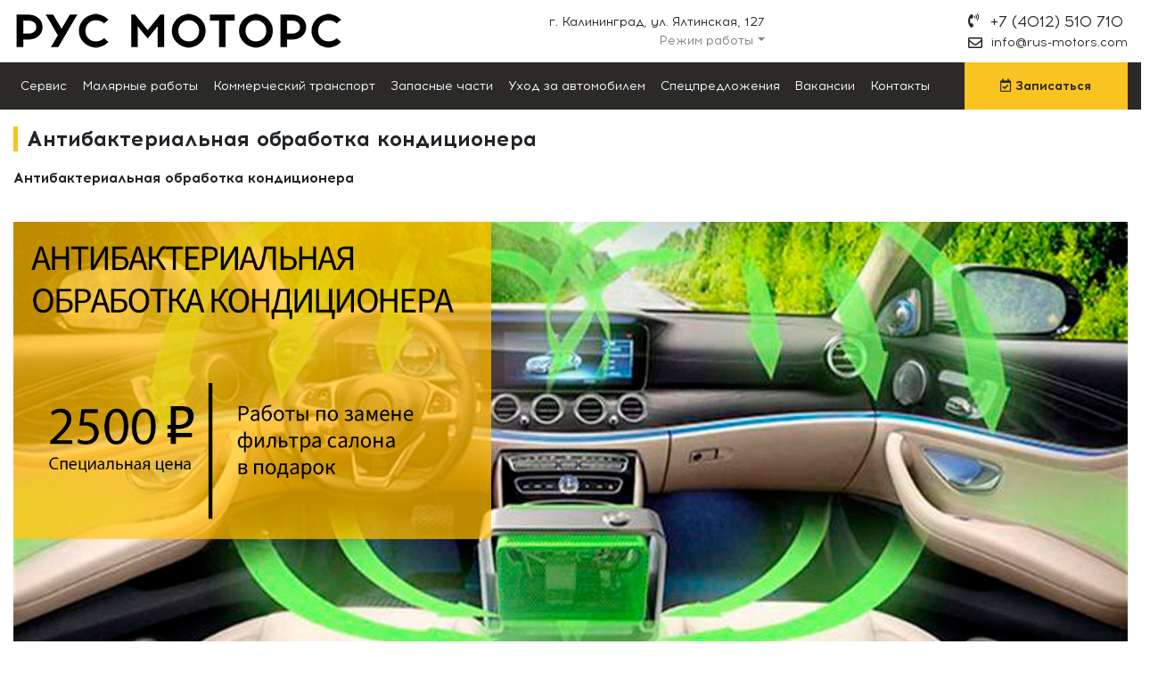

--- FILE ---
content_type: text/html; charset=utf-8
request_url: https://rus-motors.com/stock/kopiya-kompleksnaya-proverka-uverennost-na-doroge
body_size: 39886
content:
<!DOCTYPE html><html lang="ru"><head><meta name="viewport" content="width=device-width, initial-scale=1, maximum-scale=1"/><meta http-equiv="Content-Type" content="text/html; charset=utf-8" ><meta charset="UTF-8"/><base href="https://rus-motors.com/"><meta http-equiv='x-dns-prefetch-control' content='on'><link rel='dns-prefetch' href='/'><title>Антибактериальная обработка кондиционера / Акции / РУС МОТОРС</title><meta name="description" content="АНТИБАКТЕРИАЛЬНАЯ ОБРАБОТКА КОНДИЦИОНЕРА"><meta name="keywords" content="Акция, Скидки, Специальное предложение, АНТИБАКТЕРИАЛЬНАЯ ОБРАБОТКА КОНДИЦИОНЕРА"><meta name="yandex-verification" content="70eee138e7a1af73" /><meta name="yandex-verification" content="50aa8710419e6408" /><meta name='wmail-verification' content='35c13a1b9bcd9004060c67cde4c8568f' /><meta name="google-site-verification" content="28fAUA3K8hNmHuVr_r9mw1zAhOLh6sQhMDg9BnT2xZI" /><meta property="og:type" content="article"><meta property="og:title" content="Антибактериальная обработка кондиционера / Акции / РУС МОТОРС"><meta property="og:url" content="https://rus-motors.com/stock/kopiya-kompleksnaya-proverka-uverennost-na-doroge"><meta property="og:image" content="http://rus-motors.com/assets/content/images/3/1_1565709305.jpg"><meta property="og:description" content="АНТИБАКТЕРИАЛЬНАЯ ОБРАБОТКА КОНДИЦИОНЕРА"><meta name="twitter:card" content="summary_large_image"> <meta name="twitter:creator" content="@webonlife"> <meta name="twitter:title" content="Антибактериальная обработка кондиционера / Акции / РУС МОТОРС"> <meta name="twitter:description" content="АНТИБАКТЕРИАЛЬНАЯ ОБРАБОТКА КОНДИЦИОНЕРА"> <meta name="twitter:image" content="http://rus-motors.com/assets/content/images/3/1_1565709305.jpg"> <link rel="shortcut icon" href="favicon.ico" type="image/ico"><link rel="stylesheet" href="https://stackpath.bootstrapcdn.com/bootstrap/4.3.1/css/bootstrap.min.css" integrity="sha384-ggOyR0iXCbMQv3Xipma34MD+dH/1fQ784/j6cY/iJTQUOhcWr7x9JvoRxT2MZw1T" crossorigin="anonymous"><link rel="stylesheet" href="https://use.fontawesome.com/releases/v5.7.2/css/all.css" integrity="sha384-fnmOCqbTlWIlj8LyTjo7mOUStjsKC4pOpQbqyi7RrhN7udi9RwhKkMHpvLbHG9Sr" crossorigin="anonymous"><script src="https://yastatic.net/jquery/3.3.1/jquery.min.js" type="text/javascript"></script><script type='application/ld+json'> { "@context": "http://www.schema.org", "@type": "AutoRepair", "name": "РУС МОТОРС", "url": "http://rus-motors.com", "logo": "http://rus-motors.com/assets/template/images/logo.svg", "image": "http://rus-motors.com/assets/content/images/3/1_1565709305.jpg", "description": "Официальный дилер OPEL & CHEVROLET в Калининграде, сервис, покраска, запчасти", "address": { "@type": "PostalAddress", "streetAddress": "ул. Ялтинская, 127", "addressLocality": "Калининград", "addressRegion": "Калининградская область", "addressCountry": "Россия" }, "openingHours": "Mo, Tu, We, Th, Fr 09:00-19:00 Sa 09:00-18:00", "contactPoint": { "@type": "ContactPoint", "telephone": "+7 (4012) 510 710", "contactType": "sales" }} </script><script type="text/javascript" > (function(m,e,t,r,i,k,a){ m[i]=m[i]||function(){ (m[i].a=m[i].a||[]).push(arguments)}; m[i].l=1*new Date();k=e.createElement(t),a=e.getElementsByTagName(t)[0],k.async=1,k.src=r,a.parentNode.insertBefore(k,a)}) (window, document, "script", "https://mc.yandex.ru/metrika/tag.js", "ym"); ym(52666228, "init", { clickmap:true, trackLinks:true, accurateTrackBounce:true }); </script><noscript><div><img src="https://mc.yandex.ru/watch/52666228" style="position:absolute; left:-9999px;" alt="" /></div></noscript><script type="text/javascript" > (function(m,e,t,r,i,k,a){ m[i]=m[i]||function(){ (m[i].a=m[i].a||[]).push(arguments)}; m[i].l=1*new Date();k=e.createElement(t),a=e.getElementsByTagName(t)[0],k.async=1,k.src=r,a.parentNode.insertBefore(k,a)}) (window, document, "script", "https://mc.yandex.ru/metrika/tag.js", "ym"); ym(55658836, "init", { clickmap:true, trackLinks:true, accurateTrackBounce:true, webvisor:true }); </script><noscript><div><img src="https://mc.yandex.ru/watch/55658836" style="position:absolute; left:-9999px;" alt="" /></div></noscript><script type="text/javascript" > (function(m,e,t,r,i,k,a){ m[i]=m[i]||function(){ (m[i].a=m[i].a||[]).push(arguments) }; m[i].l=1*new Date();k=e.createElement(t),a=e.getElementsByTagName(t)[0],k.async=1,k.src=r,a.parentNode.insertBefore(k,a) }) (window, document, "script", "https://mc.yandex.ru/metrika/tag.js", "ym"); ym(87521166, "init", { clickmap:true, trackLinks:true, accurateTrackBounce:true, webvisor:true }); </script><noscript><div><img src="https://mc.yandex.ru/watch/87521166" style="position:absolute; left:-9999px;" alt="" /></div></noscript><script>(function(w,d,s,l,i){ w[l]=w[l]||[];w[l].push({ 'gtm.start': new Date().getTime(),event:'gtm.js'});var f=d.getElementsByTagName(s)[0], j=d.createElement(s),dl=l!='dataLayer'?'&l='+l:'';j.async=true;j.src= 'https://www.googletagmanager.com/gtm.js?id='+i+dl;f.parentNode.insertBefore(j,f); })(window,document,'script','dataLayer','GTM-TB2XG7V');</script><script type="text/javascript">!function(){ var t=document.createElement("script");t.type="text/javascript",t.async=!0,t.src="https://vk.com/js/api/openapi.js?167",t.onload=function(){ VK.Retargeting.Init("VK-RTRG-456203-8Jxn7"),VK.Retargeting.Hit() },document.head.appendChild(t)}();</script><noscript><img src="https://vk.com/rtrg?p=VK-RTRG-456203-8Jxn7" style="position:fixed; left:-999px;" alt=""/></noscript><link rel="stylesheet" href="/assets/cache/styles_67338993b7.min.css" type="text/css" /><link rel="stylesheet" href="/assets/components/ajaxform/css/default.css" type="text/css" /><script src="https://www.google.com/recaptcha/api.js?render=6Lcii7sUAAAAAOwQLmcVNb71YUg6J2o5Pei4PvFH"></script></head><body><noscript><iframe src="https://www.googletagmanager.com/ns.html?id=GTM-TB2XG7V" height="0" width="0" style="display:none;visibility:hidden"></iframe></noscript><header><div class="container"><div class="top"><div class="logo"><a href="/" title=""><img src="/assets/content/images/logo-heder.jpg" alt=""></a></div><div class="address"> г. Калининград, ул. Ялтинская, 127<br><a class="dropdown-toggle worktime" id="dropdownWorktime" data-toggle="dropdown" aria-haspopup="true" aria-expanded="false">Режим работы</a><div class="dropdown-menu" aria-labelledby="dropdownWorktime"> пн-пт: с 9.00 до 19.00<br> cб: с 9.00 до 18.00 </div></div><div class="contacts"><div class="item"><div class="marker"><i class="fas fa-phone-volume"></i></div><div class="text phone"><a href="tel:+7 (4012) 510 710">+7 (4012) 510 710</a></div></div><div class="item"><div class="marker"><i class="far fa-envelope"></i></div><div class="text email"><a href="mailto:info@rus-motors.com">moc.srotom-sur@ofni</a></div></div></div><div class="mobile-contacts"><div class="item phone"><a href="tel:+7 (4012) 510 710"><i class="fas fa-phone-volume"></i></a></div><div class="item phone2"><a href="tel:+7 (4012) 510 710">+7 (4012) 510 710</a></div><div class="item address"><a href="contacts" title="Карта"><i class="fas fa-map-marker-alt"></i></a></div></div></div></div><div class="menu"><div class="container"><div class="row"><div class="col-md-10 col-12"><nav class="navbar navbar-expand-lg navbar-light"><button class="navbar-toggler" type="button" data-toggle="collapse" data-target="#navbarSupportedContent1" aria-controls="navbarSupportedContent1" aria-expanded="false" aria-label="Toggle navigation"><span class="navbar-toggler-icon"></span></button><div class="collapse navbar-collapse justify-content-center" id="navbarSupportedContent1"><ul class="navbar-nav nav-fill"><li class="nav-item"><a class="nav-link" itemprop="url" href="service" ><span>Сервис</span></a></li><li class="nav-item"><a class="nav-link" itemprop="url" href="auto-body-shops" ><span>Малярные работы</span></a></li><li class="nav-item"><a class="nav-link" itemprop="url" href="kommercheskiy-transport" ><span>Коммерческий транспорт</span></a></li><li class="nav-item"><a class="nav-link" itemprop="url" href="spare-parts" ><span>Запасные части</span></a></li><li class="nav-item"><a class="nav-link" itemprop="url" href="deteilings" ><span>Уход за автомобилем</span></a></li><li class="nav-item"><a class="nav-link" itemprop="url" href="deals" ><span>Спецпредложения</span></a></li><li class="nav-item"><a class="nav-link" itemprop="url" href="jobs" ><span>Вакансии</span></a></li><li class="nav-item"><a class="nav-link" itemprop="url" href="contacts" ><span>Контакты</span></a></li></ul> </div></nav></div><div class="col-md-2 col-12"><a href="" title="" class="btn-order" data-toggle="modal" data-target="#makeModal" onclick="ym(55658836,'reachGoal','order_open_modal')"><i class="far fa-calendar-check"></i> <span class="text">Записаться</span></a></div></div></div></div><div class="mobilenav"><nav class="mobile-menu"><input type="checkbox" id="checkbox" class="mobile-menu__checkbox"><label for="checkbox" class="mobile-menu__btn"><div class="mobile-menu__icon"></div></label><div class="mobile-menu__container"><ul class="mobile-menu__list"><li class="mobile-menu__item first"><a class="mobile-menu__link" itemprop="url" href="service" >Сервис</a></li><li class="mobile-menu__item"><a class="mobile-menu__link" itemprop="url" href="auto-body-shops" >Малярные работы</a></li><li class="mobile-menu__item"><a class="mobile-menu__link" itemprop="url" href="kommercheskiy-transport" >Коммерческий транспорт</a></li><li class="mobile-menu__item"><a class="mobile-menu__link" itemprop="url" href="spare-parts" >Запасные части</a></li><li class="mobile-menu__item"><a class="mobile-menu__link" itemprop="url" href="deteilings" >Уход за автомобилем</a></li><li class="mobile-menu__item"><a class="mobile-menu__link" itemprop="url" href="deals" >Спецпредложения</a></li><li class="mobile-menu__item"><a class="mobile-menu__link" itemprop="url" href="jobs" >Вакансии</a></li><li class="mobile-menu__item last"><a class="mobile-menu__link" itemprop="url" href="contacts" >Контакты</a></li></ul><div class="social"><a href="https://vk.com/rus.motors" target="_blank"><img src="assets/template/images/icons/vk.svg" alt=""></a></div><a href="" title="" class="btn-order" data-toggle="modal" data-target="#makeModal" ><i class="far fa-calendar-check"></i> <span class="text">Записаться</span></a></div></nav></div></header> <div class="pages deals-open"><div class="container"><div class="row"> <div class="col-md-12 col-12"> <h1 class="page-title">Антибактериальная обработка кондиционера</h1><h2 class="page-sub-title">Антибактериальная обработка кондиционера</h2></div><div class="col-md-12 col-12"><img src="assets/content/images/stock/65/1_1677690462.jpg" alt="" class="content-image"></div><div class="col-md-6 col-12 dealsintrotext"><p>АНТИБАКТЕРИАЛЬНАЯ ОБРАБОТКА КОНДИЦИОНЕРА</p> </div><div class="col-md-6 col-12 content"><p><span>Мы с удовольствием проконсультируем Вас, когда пора почистить кондиционер или заменить салонный фильтр. Сделаем антибактериальную очистку салона и кондиционера</span><span>, чтобы вы могли наслаждаться свежим воздухом в своем автомобиле.</span></p><p><span><a style="color: #1c0fef; text-decoration: underline;" href="deals/wholesale-parts">Узнать больше</a></span></p> </div><div class="col-md-12 col-12"></div></div> </div><section class="service_order"><div class="container"><div class="row"><div class="col-md-12 col-12"><h2 class="section-title">Отправить заявку</h2><div class="section-decsription">Заполните форму и мы свяжемся с Вами в ближайшее время</div></div></div><div class="row"><div class="service_order_block"><form action="" method="post" class="ajax_form af_example form-row justify-content-md-center" id="service_order_form"><input type="hidden" name="nospam:blank" value="" /><input type="text" name="pagename" value="Антибактериальная обработка кондиционера" readonly style="display: none;"><input type="text" name="pageurl" value="stock/kopiya-kompleksnaya-proverka-uverennost-na-doroge" readonly style="display: none;"><div class="col-md-4 col-12"><input type="text" class="form-control" name="marka" placeholder="Марка машины"></div><div class="col-md-4 col-12"><input type="text" class="form-control" name="model" placeholder="Модель машины"></div><div class="col-md-4 col-12"><input type="text" class="form-control" name="name" placeholder="Ваше имя *" required></div><div class="col-md-8 col-12"><textarea class="form-control" name="text" placeholder="Опишите неисправность"></textarea></div><div class="col-md-4 col-12 text-center"><input type="tel" class="form-control" name="phone" placeholder="Телефон *" required><p class="agreement">Нажимая кнопку "Отправить заявку", я даю согласие на <a href="agreement" target="_blank" title="Соглашение об обработке персональных данных">обработку персональных данных</a></p><button type="submit" class="btn btn-yellow">Отправить заявку</button></div><span class="error_g-recaptcha-response error error_message"></span><input type="hidden" name="g-recaptcha-response"><input type="hidden" name="af_action" value="36c5c4e1ccb3e91690d44ba1032fd7f8" /></form><div id="service_order_form_success" style="display: none;" class="alert alert-formsend white text-center" role="alert"><strong>Ваша заявка успешно отправлена!</strong><br>Мы Вам ответим как можно скорее.</div></div></div></div></section> <section class="deals"><div class="anhor" id="deals"></div><div class="container"><div class="row"><div class="col-md-12 col-12"><h2 class="section-title"><a href="deals" title="Спецпредложения">Спецпредложения</a></h2><div class="section-decsription">Акции на сервис Opel и Chevrolet</div></div></div><div class="row"><div class="slider-deals owl-carousel"><div class="item"><a href="deals/programma-loyalnosti" title="Программа лояльности для клиентов сервисного центра Рус Моторс. Скидки на услуги и запасные части в зависимости от года выпуска автомобиля."><div class="image"><img src="/assets/components/phpthumbof/cache/1_1757065522.841a075004d7108cc3b838babbb34ecf.jpg" alt="Программа лояльности для клиентов сервисного центра Рус Моторс. Скидки на услуги и запасные части в зависимости от года выпуска автомобиля."></div><div class="title">Чем старше становится Ваш автомобиль, тем больше скидка</div><div class="descr"><h4><span style="font-weight: normal;"><span>Ваша скидка — по году выпуска</span> </span></h4></div></a><div class="order"><button type="submit" class="btn btn-yellow" data-toggle="modal" data-target="#dealModal" data-deal="Программа лояльности для клиентов сервисного центра Рус Моторс. Скидки на услуги и запасные части в зависимости от года выпуска автомобиля." onclick="ym(55658836,'reachGoal','spec_open_modal')">Отправить заявку</button></div></div><div class="item"><a href="deals/kopiya-kompleksnaya-proverka-po-30-punktam" title="Комплексная проверка по 30 ПУНКТАМ"><div class="image"><img src="/assets/components/phpthumbof/cache/1_1757063323.841a075004d7108cc3b838babbb34ecf.jpg" alt="Комплексная проверка по 30 ПУНКТАМ"></div><div class="title">Копия Комплексная проверка по 30 ПУНКТАМ</div><div class="descr"><h4>Полный контроль для Вашей безопасности</h4><p> </p></div></a><div class="order"><button type="submit" class="btn btn-yellow" data-toggle="modal" data-target="#dealModal" data-deal="Комплексная проверка по 30 ПУНКТАМ" onclick="ym(55658836,'reachGoal','spec_open_modal')">Отправить заявку</button></div></div><div class="item"><a href="deals/remont-kommercheskogo-transporta" title="Автосервис "Рус Моторс" — специализированный центр по ремонту коммерческого транспорта для бизнеса"><div class="image"><img src="/assets/components/phpthumbof/cache/1_1757063250.5b69c21999f953cb390a1d27440c2861.jpg" alt="Автосервис "Рус Моторс" — специализированный центр по ремонту коммерческого транспорта для бизнеса"></div><div class="title">Ремонт коммерческого транспорта по лучшей цене</div><div class="descr"><h4><span>Перестаньте терять деньги на простое автопарка</span></h4></div></a><div class="order"><button type="submit" class="btn btn-yellow" data-toggle="modal" data-target="#dealModal" data-deal="Автосервис "Рус Моторс" — специализированный центр по ремонту коммерческого транспорта для бизнеса" onclick="ym(55658836,'reachGoal','spec_open_modal')">Отправить заявку</button></div></div><div class="item"><a href="deals/vykatka-vmesto-pokraski" title="СЕЗОННАЯ ЗАМЕНА КОЛЕС / ШИН"><div class="image"><img src="/assets/components/phpthumbof/cache/1_1757063830.e14ff5eda293899ba806578783a10310.jpg" alt="СЕЗОННАЯ ЗАМЕНА КОЛЕС / ШИН"></div><div class="title">СЕЗОННАЯ ЗАМЕНА КОЛЕС / ШИН ПО ФИКСИРОВАННОЙ ЦЕНЕ</div><div class="descr"><h4><span>Качественный шиномонтаж — Ваша экономия на ремонте</span></h4><p> </p></div></a><div class="order"><button type="submit" class="btn btn-yellow" data-toggle="modal" data-target="#dealModal" data-deal="СЕЗОННАЯ ЗАМЕНА КОЛЕС / ШИН" onclick="ym(55658836,'reachGoal','spec_open_modal')">Отправить заявку</button></div></div><div class="item"><a href="deals/besplatnaya-diagnostika-dlya-druzey" title="Подари другу бесплатную диагностику"><div class="image"><img src="/assets/components/phpthumbof/cache/1_1697727710.d70573325faefaa5e2ce7c6a2111b7c5.jpg" alt="Подари другу бесплатную диагностику"></div><div class="title">Бесплатная диагностика для друзей</div><div class="descr"><p>Подари другу бесплатную диагностику его автомобиля</p></div></a><div class="order"><button type="submit" class="btn btn-yellow" data-toggle="modal" data-target="#dealModal" data-deal="Подари другу бесплатную диагностику" onclick="ym(55658836,'reachGoal','spec_open_modal')">Отправить заявку</button></div></div><div class="item"><a href="deals/wholesale-parts" title="АНТИБАКТЕРИАЛЬНАЯ ОБРАБОТКА КОНДИЦИОНЕРА"><div class="image"><img src="/assets/components/phpthumbof/cache/1_1677690092.5dcd4ac4a5507d530d51c10b3fa069f2.jpg" alt="АНТИБАКТЕРИАЛЬНАЯ ОБРАБОТКА КОНДИЦИОНЕРА"></div><div class="title">АНТИБАКТЕРИАЛЬНАЯ ОБРАБОТКА КОНДИЦИОНЕРА</div><div class="descr"><h4>Для свежего воздуха в Вашем автомобиле</h4><div><div class="aem--grid-content"><div class="piheadline__desktop"><div class="piheadline__subline"><p>Чистка салона и антибактериальная обработка кондиционера.</p></div></div></div></div><div><div class="aem--grid-content"><div class="textelement__wrapper"><div class="textelement__base"><p>Кондиционер в вашем автомобиле отфильтровывает частицы из воздуха и должен регулярно очищаться, чтобы обеспечить хорошее качество воздуха внутри автомобиля.<br />Мы рекомендуем проводить антибактериальную обработку кондиционера с заменой салонного фильтра в вашем автомобиле 2 раза в год.</p><p>Наши специалисты будут рады проконсультировать Вас и выполнить очистку системы кондиционирования, чтобы Вы могли наслаждаться свежим воздухом в своем автомобиле.</p><p><img src="assets/content/images/0/image.MQ6.0.20200904090545.jpg" alt="Антибактериальная обработка кондиционера в Калининграде" width="840" height="473" /></p><div><div class="aem--grid-content"><div class="textelement__wrapper"><div class="textelement__base"><p><strong>Преимущества процесса очистки:</strong></p></div></div></div></div><ul class="productinformation__checkmark"><li>Безопасный для здоровья процесс;</li><li>Целенаправленное удаление грязи;</li><li>Высокоэффективное чистящее средство;</li><li>Устойчивый результат с долгосрочным эффектом.</li></ul><p>Не откладывайте на потом, запишитесь прямо сейчас!</p></div></div></div></div></div></a><div class="order"><button type="submit" class="btn btn-yellow" data-toggle="modal" data-target="#dealModal" data-deal="АНТИБАКТЕРИАЛЬНАЯ ОБРАБОТКА КОНДИЦИОНЕРА" onclick="ym(55658836,'reachGoal','spec_open_modal')">Отправить заявку</button></div></div><div class="item"><a href="deals/painting-of-body-parts-from-3-000-rub" title="ЧИСТКА ТОПЛИВНЫХ ФОРСУНОК ПО ТЕХНОЛОГИИ G-DRIVE"><div class="image"><img src="/assets/components/phpthumbof/cache/1_1678872703.37d63e7a4cb1f1210419edc689acbb65.jpg" alt="ЧИСТКА ТОПЛИВНЫХ ФОРСУНОК ПО ТЕХНОЛОГИИ G-DRIVE"></div><div class="title">ЧИСТКА ТОПЛИВНЫХ ФОРСУНОК ПО ТЕХНОЛОГИИ G-DRIVE</div><div class="descr"><h4>Для надежной работы топливной системы</h4><p>Чистка топливных форсунок по технологии G-Drive</p></div></a><div class="order"><button type="submit" class="btn btn-yellow" data-toggle="modal" data-target="#dealModal" data-deal="ЧИСТКА ТОПЛИВНЫХ ФОРСУНОК ПО ТЕХНОЛОГИИ G-DRIVE" onclick="ym(55658836,'reachGoal','spec_open_modal')">Отправить заявку</button></div></div><div class="item"><a href="deals/calendar-of-paints-in-light-brown-motors" title="Оригинальная керамика кузова от "Mercedes-Benz""><div class="image"><img src="/assets/components/phpthumbof/cache/1_1678625368.277d51f138a4474394d84d8a7b406892.jpg" alt="Оригинальная керамика кузова от "Mercedes-Benz""></div><div class="title">Оригинальная керамика кузова от "Mercedes-Benz"</div><div class="descr"><h4>Истинный блеск и защита для Вашего автомобиля</h4><p>Оригинальная керамика кузова от "Mercedes-Benz"</p></div></a><div class="order"><button type="submit" class="btn btn-yellow" data-toggle="modal" data-target="#dealModal" data-deal="Оригинальная керамика кузова от "Mercedes-Benz"" onclick="ym(55658836,'reachGoal','spec_open_modal')">Отправить заявку</button></div></div><div class="item"><a href="deals/remont-i-vosstanovlenie-kolesnyh-diskov" title="Ремонт и восстановление колесных дисков"><div class="image"><img src="/assets/components/phpthumbof/cache/1_1678811321.b1f04e22caf071e4a54c1aaa637fdf88.jpg" alt="Ремонт и восстановление колесных дисков"></div><div class="title">Ремонт и восстановление колесных дисков</div><div class="descr"><p>Восстановление обода диска на станке с ЧПУ - гарантия безупречного внешнего вида и безопасности на дороге.</p></div></a><div class="order"><button type="submit" class="btn btn-yellow" data-toggle="modal" data-target="#dealModal" data-deal="Ремонт и восстановление колесных дисков" onclick="ym(55658836,'reachGoal','spec_open_modal')">Отправить заявку</button></div></div><div class="item"><a href="deals/0-installment-for-auto-body-shops" title="Выкатка вместо покраски"><div class="image"><img src="/assets/components/phpthumbof/cache/1_1697731923.d10381db2386f37518c4fceaca77abeb.jpg" alt="Выкатка вместо покраски"></div><div class="title">Выкатка вместо покраски</div><div class="descr"><p>Скидка - 50% на выкатку каждой второй вмятины без покраски по технологии PDR</p></div></a><div class="order"><button type="submit" class="btn btn-yellow" data-toggle="modal" data-target="#dealModal" data-deal="Выкатка вместо покраски" onclick="ym(55658836,'reachGoal','spec_open_modal')">Отправить заявку</button></div></div> </div></div></div></section></div><footer><div class="container"><div class="row"><div class="col-md-8 col-8"><div class="copy"> 2015—2025 Рус Моторс - Официальный дилер OPEL & CHEVROLET в Калининграде. Автосервис • Покраска • Кузовной ремонт • Запасные части • Детейлинг </div></div><div class="col-md-2 col-2"><div class="header"></div></div></div><div class="col-md-2 col-2"></div></div></div></footer> <div class="modal fade" id="callbackModal" tabindex="-1" role="dialog" aria-labelledby="callbackModalLabel" aria-hidden="true"><div class="modal-dialog modal-dialog-centered" role="document"><div class="modal-content"><div class="modal-header"><h5 class="modal-title" id="callbackModalCenterTitle">Перезвонить Вам?</h5><button type="button" class="close" data-dismiss="modal" aria-label="Close"><span aria-hidden="true">&times;</span></button></div><div class="modal-body"><form action="" method="post" class="ajax_form af_example form" id="callback_form" onsubmit="yaCounter52666228.reachGoal('Perezvonit'); ga('send', 'event', 'Perezvonit', 'Perezvonit_done');"><input type="hidden" name="nospam:blank" value="" /><input type="text" name="pagename" value="Антибактериальная обработка кондиционера" readonly style="display: none;"><input type="text" name="pageurl" value="stock/kopiya-kompleksnaya-proverka-uverennost-na-doroge" readonly style="display: none;"><div class="form-group"><input type="text" class="form-control" name="name" placeholder="Ваше имя *" required></div><div class="form-group"><input type="tel" class="form-control" name="phone" placeholder="Контактный телефон *" required></div><div class="form-group text-center"><p>Нажимая кнопку "Перезвонить", я даю согласие на <a href="agreement" target="_blank" title="Соглашение об обработке персональных данных">обработку персональных данных</a></p></div><div class="form-group text-center"><button type="submit" class="btn btn-yellow">Перезвонить</button></div><span class="error_g-recaptcha-response error error_message"></span><input type="hidden" name="g-recaptcha-response"><input type="hidden" name="af_action" value="10a05b939470490218f5567ade205c2e" /></form><div id="callback_form_success" style="display: none;" class="alert alert-formsend white text-center" role="alert"><strong>Ваша заявка успешно отправлена!</strong><br>Мы Вам перезвоним как можно скорее.</div> </div></div></div></div><div class="modal fade" id="dealModal" tabindex="-1" role="dialog" aria-labelledby="dealModalLabel" aria-hidden="true"><div class="modal-dialog modal-dialog-centered" role="document"><div class="modal-content"><div class="modal-header"><h5 class="modal-title" id="dealModalCenterTitle">Заявка на спецпредложение</h5><button type="button" class="close" data-dismiss="modal" aria-label="Close"><span aria-hidden="true">&times;</span></button></div><div class="modal-body"><form action="" method="post" class="ajax_form af_example" id="deal_form" onsubmit="yaCounter52666228.reachGoal('Specpredlojenya'); ga('send', 'event', 'Specpredlojenya', 'Specpredlojenya_done');"><input type="hidden" name="nospam:blank" value="" /><input type="text" name="pagename" value="Антибактериальная обработка кондиционера" readonly style="display: none;"><input type="text" name="pageurl" value="stock/kopiya-kompleksnaya-proverka-uverennost-na-doroge" readonly style="display: none;"><div class="form-group"><input type="text" class="form-control" name="deal" id="deal" readonly></div><div class="form-group"><input type="text" class="form-control" name="name" placeholder="Ваше имя *" required></div><div class="form-group"><input type="tel" class="form-control" name="phone" placeholder="Телефон *" required></div><div class="form-group text-center"><p class="agreement">Нажимая кнопку "Отправить заявку", я даю согласие на <a href="agreement" target="_blank" title="Соглашение об обработке персональных данных">обработку персональных данных</a></p><button type="submit" class="btn btn-yellow" onclick="ym(55658836,'reachGoal','spec_send')">Отправить заявку</button></div><span class="error_g-recaptcha-response error error_message"></span><input type="hidden" name="g-recaptcha-response"><input type="hidden" name="af_action" value="07e1b62841fb231d4564001438403259" /></form><div id="deal_form_success" style="display: none;" class="alert alert-formsend white text-center" role="alert"><strong>Ваша заявка успешно отправлена!</strong><br>Мы Вам ответим как можно скорее.</div> </div></div></div></div><div class="modal fade" id="makeModal" tabindex="-1" role="dialog" aria-labelledby="makeModalLabel" aria-hidden="true"><div class="modal-dialog modal-dialog-centered" role="document"><div class="modal-content"><div class="modal-header"><h5 class="modal-title" id="makeModalCenterTitle">Записаться</h5><button type="button" class="close" data-dismiss="modal" aria-label="Close"><span aria-hidden="true">&times;</span></button></div><div class="modal-body"><form action="" method="post" class="ajax_form af_example" id="make_form" onsubmit="yaCounter52666228.reachGoal('Zapisatsya'); ga('send', 'event', 'Zapisatsya', 'Zapisatsya_done');"><input type="hidden" name="nospam:blank" value="" /><input type="text" name="pagename" value="Антибактериальная обработка кондиционера" readonly style="display: none;"><input type="text" name="pageurl" value="stock/kopiya-kompleksnaya-proverka-uverennost-na-doroge" readonly style="display: none;"><div class="form-group"><input type="text" class="form-control" name="marka" placeholder="Марка машины"></div><div class="form-group"><input type="text" class="form-control" name="model" placeholder="Модель машины"></div><div class="form-group"><input type="text" class="form-control" name="year" placeholder="Год выпуска машины"></div><div class="form-group"><select class="form-control" name="service"><option disabled selected>Выберите услугу</option><option value="Диагностика автомобиля">Диагностика автомобиля</option><option value="Автоэлектрик в Калининграде">Автоэлектрик в Калининграде</option><option value="Диагностика и ремонт двигателя Опель в Калининграде">Диагностика и ремонт двигателя Опель в Калининграде</option><option value="Регламентное ТО">Регламентное ТО</option><option value="Замена масла в АКПП">Замена масла в АКПП</option><option value="Шиномонтаж">Шиномонтаж</option><option value="Развал-схождение">Развал-схождение</option><option value="Заправка и обслуживание кондиционеров">Заправка и обслуживание кондиционеров</option><option value="Автосигнализации">Автосигнализации</option><option value="Дополнительное оборудование">Дополнительное оборудование</option> </select></div><div class="form-group"><input type="text" class="form-control" name="name" placeholder="Ваше имя *" required></div><div class="form-group"><input type="tel" class="form-control" name="phone" placeholder="Телефон *" required></div><div class="form-group text-center"><p class="agreement">Нажимая кнопку "Записаться", я даю согласие на <a href="agreement" target="_blank" title="Соглашение об обработке персональных данных">обработку персональных данных</a></p><button type="submit" class="btn btn-yellow" onclick="ym(55658836,'reachGoal','order_send')">Записаться</button></div><span class="error_g-recaptcha-response error error_message"></span><input type="hidden" name="g-recaptcha-response"><input type="hidden" name="af_action" value="0ab39f23d1641b75d6b74ca9b0beaf8d" /></form><div id="make_form_success" style="display: none;" class="alert alert-formsend white text-center" role="alert"><strong>Ваша заявка успешно отправлена!</strong><br>Мы Вам ответим как можно скорее.</div> </div></div></div></div><div class="modal fade" id="calcModal" tabindex="-1" role="dialog" aria-labelledby="calcModalLabel" aria-hidden="true"><div class="modal-dialog modal-dialog-centered" role="document"><div class="modal-content"><div class="modal-header"><h5 class="modal-title" id="calcModalCenterTitle">Рассчитать стоимость покраски</h5><button type="button" class="close" data-dismiss="modal" aria-label="Close"><span aria-hidden="true">&times;</span></button></div><div class="modal-body"><form action="" method="post" class="ajax_form af_example" id="calc_form" enctype="multipart/form-data" onsubmit="yaCounter52666228.reachGoal('Stoimost pokraski'); ga('send', 'event', 'Stoimost_pokraski', 'Stoimost_pokraski_done');"><input type="hidden" name="nospam:blank" value="" /><input type="text" name="pagename" value="Антибактериальная обработка кондиционера" readonly style="display: none;"><input type="text" name="pageurl" value="stock/kopiya-kompleksnaya-proverka-uverennost-na-doroge" readonly style="display: none;"><div class="form-group"><input type="text" class="form-control" name="marka" placeholder="Марка машины"></div><div class="form-group"><input type="text" class="form-control" name="model" placeholder="Модель машины"></div><div class="form-group"><label>Прикрепите фотографию повреждения</label><input type="file" class="form-control-file" name="file"></div><div class="form-group"><input type="text" class="form-control" name="name" placeholder="Ваше имя *" required></div><div class="form-group"><input type="tel" class="form-control" name="phone" placeholder="Телефон *" required></div><div class="form-group text-center"><p class="agreement">Нажимая кнопку "Отправить заявку", я даю согласие на <a href="agreement" target="_blank" title="Соглашение об обработке персональных данных">обработку персональных данных</a></p><button type="submit" class="btn btn-yellow">Отправить заявку</button></div><span class="error_g-recaptcha-response error error_message"></span><input type="hidden" name="g-recaptcha-response"><input type="hidden" name="af_action" value="b89f0c32092b12cbe8644f6748deafb4" /></form><div id="calc_form_success" style="display: none;" class="alert alert-formsend white text-center" role="alert"><strong>Ваша заявка успешно отправлена!</strong><br>Мы Вам ответим как можно скорее.</div> </div></div></div></div><script src="https://cdnjs.cloudflare.com/ajax/libs/popper.js/1.14.7/umd/popper.min.js" integrity="sha384-UO2eT0CpHqdSJQ6hJty5KVphtPhzWj9WO1clHTMGa3JDZwrnQq4sF86dIHNDz0W1" crossorigin="anonymous"></script><script src="https://stackpath.bootstrapcdn.com/bootstrap/4.3.1/js/bootstrap.min.js" integrity="sha384-JjSmVgyd0p3pXB1rRibZUAYoIIy6OrQ6VrjIEaFf/nJGzIxFDsf4x0xIM+B07jRM" crossorigin="anonymous"></script><script type="text/javascript" src="/assets/components/reachgoal/js/web/default.js"></script><script src="/assets/cache/scripts_133c0ed985.min.js"></script><script type="text/javascript" src="/assets/components/ajaxform/js/default.js"></script><script type="text/javascript">AjaxForm.initialize({"assetsUrl":"\/assets\/components\/ajaxform\/","actionUrl":"\/assets\/components\/ajaxform\/action.php","closeMessage":"\u0437\u0430\u043a\u0440\u044b\u0442\u044c \u0432\u0441\u0435","formSelector":"form.ajax_form","pageId":65});</script><script> function grecaptchaExecute() { grecaptcha.execute("6Lcii7sUAAAAAOwQLmcVNb71YUg6J2o5Pei4PvFH", { action: "serviceorderform" }) .then(function(token) { $("[name ='g-recaptcha-response']").val(token); }); } grecaptcha.ready(function() { grecaptchaExecute(); }); $(document).on("af_complete", function(event, response) { if (response.success) { grecaptchaExecute(); } }); </script></body></html>

--- FILE ---
content_type: text/html; charset=utf-8
request_url: https://www.google.com/recaptcha/api2/anchor?ar=1&k=6Lcii7sUAAAAAOwQLmcVNb71YUg6J2o5Pei4PvFH&co=aHR0cHM6Ly9ydXMtbW90b3JzLmNvbTo0NDM.&hl=en&v=N67nZn4AqZkNcbeMu4prBgzg&size=invisible&anchor-ms=20000&execute-ms=30000&cb=iawf27ifrr17
body_size: 48953
content:
<!DOCTYPE HTML><html dir="ltr" lang="en"><head><meta http-equiv="Content-Type" content="text/html; charset=UTF-8">
<meta http-equiv="X-UA-Compatible" content="IE=edge">
<title>reCAPTCHA</title>
<style type="text/css">
/* cyrillic-ext */
@font-face {
  font-family: 'Roboto';
  font-style: normal;
  font-weight: 400;
  font-stretch: 100%;
  src: url(//fonts.gstatic.com/s/roboto/v48/KFO7CnqEu92Fr1ME7kSn66aGLdTylUAMa3GUBHMdazTgWw.woff2) format('woff2');
  unicode-range: U+0460-052F, U+1C80-1C8A, U+20B4, U+2DE0-2DFF, U+A640-A69F, U+FE2E-FE2F;
}
/* cyrillic */
@font-face {
  font-family: 'Roboto';
  font-style: normal;
  font-weight: 400;
  font-stretch: 100%;
  src: url(//fonts.gstatic.com/s/roboto/v48/KFO7CnqEu92Fr1ME7kSn66aGLdTylUAMa3iUBHMdazTgWw.woff2) format('woff2');
  unicode-range: U+0301, U+0400-045F, U+0490-0491, U+04B0-04B1, U+2116;
}
/* greek-ext */
@font-face {
  font-family: 'Roboto';
  font-style: normal;
  font-weight: 400;
  font-stretch: 100%;
  src: url(//fonts.gstatic.com/s/roboto/v48/KFO7CnqEu92Fr1ME7kSn66aGLdTylUAMa3CUBHMdazTgWw.woff2) format('woff2');
  unicode-range: U+1F00-1FFF;
}
/* greek */
@font-face {
  font-family: 'Roboto';
  font-style: normal;
  font-weight: 400;
  font-stretch: 100%;
  src: url(//fonts.gstatic.com/s/roboto/v48/KFO7CnqEu92Fr1ME7kSn66aGLdTylUAMa3-UBHMdazTgWw.woff2) format('woff2');
  unicode-range: U+0370-0377, U+037A-037F, U+0384-038A, U+038C, U+038E-03A1, U+03A3-03FF;
}
/* math */
@font-face {
  font-family: 'Roboto';
  font-style: normal;
  font-weight: 400;
  font-stretch: 100%;
  src: url(//fonts.gstatic.com/s/roboto/v48/KFO7CnqEu92Fr1ME7kSn66aGLdTylUAMawCUBHMdazTgWw.woff2) format('woff2');
  unicode-range: U+0302-0303, U+0305, U+0307-0308, U+0310, U+0312, U+0315, U+031A, U+0326-0327, U+032C, U+032F-0330, U+0332-0333, U+0338, U+033A, U+0346, U+034D, U+0391-03A1, U+03A3-03A9, U+03B1-03C9, U+03D1, U+03D5-03D6, U+03F0-03F1, U+03F4-03F5, U+2016-2017, U+2034-2038, U+203C, U+2040, U+2043, U+2047, U+2050, U+2057, U+205F, U+2070-2071, U+2074-208E, U+2090-209C, U+20D0-20DC, U+20E1, U+20E5-20EF, U+2100-2112, U+2114-2115, U+2117-2121, U+2123-214F, U+2190, U+2192, U+2194-21AE, U+21B0-21E5, U+21F1-21F2, U+21F4-2211, U+2213-2214, U+2216-22FF, U+2308-230B, U+2310, U+2319, U+231C-2321, U+2336-237A, U+237C, U+2395, U+239B-23B7, U+23D0, U+23DC-23E1, U+2474-2475, U+25AF, U+25B3, U+25B7, U+25BD, U+25C1, U+25CA, U+25CC, U+25FB, U+266D-266F, U+27C0-27FF, U+2900-2AFF, U+2B0E-2B11, U+2B30-2B4C, U+2BFE, U+3030, U+FF5B, U+FF5D, U+1D400-1D7FF, U+1EE00-1EEFF;
}
/* symbols */
@font-face {
  font-family: 'Roboto';
  font-style: normal;
  font-weight: 400;
  font-stretch: 100%;
  src: url(//fonts.gstatic.com/s/roboto/v48/KFO7CnqEu92Fr1ME7kSn66aGLdTylUAMaxKUBHMdazTgWw.woff2) format('woff2');
  unicode-range: U+0001-000C, U+000E-001F, U+007F-009F, U+20DD-20E0, U+20E2-20E4, U+2150-218F, U+2190, U+2192, U+2194-2199, U+21AF, U+21E6-21F0, U+21F3, U+2218-2219, U+2299, U+22C4-22C6, U+2300-243F, U+2440-244A, U+2460-24FF, U+25A0-27BF, U+2800-28FF, U+2921-2922, U+2981, U+29BF, U+29EB, U+2B00-2BFF, U+4DC0-4DFF, U+FFF9-FFFB, U+10140-1018E, U+10190-1019C, U+101A0, U+101D0-101FD, U+102E0-102FB, U+10E60-10E7E, U+1D2C0-1D2D3, U+1D2E0-1D37F, U+1F000-1F0FF, U+1F100-1F1AD, U+1F1E6-1F1FF, U+1F30D-1F30F, U+1F315, U+1F31C, U+1F31E, U+1F320-1F32C, U+1F336, U+1F378, U+1F37D, U+1F382, U+1F393-1F39F, U+1F3A7-1F3A8, U+1F3AC-1F3AF, U+1F3C2, U+1F3C4-1F3C6, U+1F3CA-1F3CE, U+1F3D4-1F3E0, U+1F3ED, U+1F3F1-1F3F3, U+1F3F5-1F3F7, U+1F408, U+1F415, U+1F41F, U+1F426, U+1F43F, U+1F441-1F442, U+1F444, U+1F446-1F449, U+1F44C-1F44E, U+1F453, U+1F46A, U+1F47D, U+1F4A3, U+1F4B0, U+1F4B3, U+1F4B9, U+1F4BB, U+1F4BF, U+1F4C8-1F4CB, U+1F4D6, U+1F4DA, U+1F4DF, U+1F4E3-1F4E6, U+1F4EA-1F4ED, U+1F4F7, U+1F4F9-1F4FB, U+1F4FD-1F4FE, U+1F503, U+1F507-1F50B, U+1F50D, U+1F512-1F513, U+1F53E-1F54A, U+1F54F-1F5FA, U+1F610, U+1F650-1F67F, U+1F687, U+1F68D, U+1F691, U+1F694, U+1F698, U+1F6AD, U+1F6B2, U+1F6B9-1F6BA, U+1F6BC, U+1F6C6-1F6CF, U+1F6D3-1F6D7, U+1F6E0-1F6EA, U+1F6F0-1F6F3, U+1F6F7-1F6FC, U+1F700-1F7FF, U+1F800-1F80B, U+1F810-1F847, U+1F850-1F859, U+1F860-1F887, U+1F890-1F8AD, U+1F8B0-1F8BB, U+1F8C0-1F8C1, U+1F900-1F90B, U+1F93B, U+1F946, U+1F984, U+1F996, U+1F9E9, U+1FA00-1FA6F, U+1FA70-1FA7C, U+1FA80-1FA89, U+1FA8F-1FAC6, U+1FACE-1FADC, U+1FADF-1FAE9, U+1FAF0-1FAF8, U+1FB00-1FBFF;
}
/* vietnamese */
@font-face {
  font-family: 'Roboto';
  font-style: normal;
  font-weight: 400;
  font-stretch: 100%;
  src: url(//fonts.gstatic.com/s/roboto/v48/KFO7CnqEu92Fr1ME7kSn66aGLdTylUAMa3OUBHMdazTgWw.woff2) format('woff2');
  unicode-range: U+0102-0103, U+0110-0111, U+0128-0129, U+0168-0169, U+01A0-01A1, U+01AF-01B0, U+0300-0301, U+0303-0304, U+0308-0309, U+0323, U+0329, U+1EA0-1EF9, U+20AB;
}
/* latin-ext */
@font-face {
  font-family: 'Roboto';
  font-style: normal;
  font-weight: 400;
  font-stretch: 100%;
  src: url(//fonts.gstatic.com/s/roboto/v48/KFO7CnqEu92Fr1ME7kSn66aGLdTylUAMa3KUBHMdazTgWw.woff2) format('woff2');
  unicode-range: U+0100-02BA, U+02BD-02C5, U+02C7-02CC, U+02CE-02D7, U+02DD-02FF, U+0304, U+0308, U+0329, U+1D00-1DBF, U+1E00-1E9F, U+1EF2-1EFF, U+2020, U+20A0-20AB, U+20AD-20C0, U+2113, U+2C60-2C7F, U+A720-A7FF;
}
/* latin */
@font-face {
  font-family: 'Roboto';
  font-style: normal;
  font-weight: 400;
  font-stretch: 100%;
  src: url(//fonts.gstatic.com/s/roboto/v48/KFO7CnqEu92Fr1ME7kSn66aGLdTylUAMa3yUBHMdazQ.woff2) format('woff2');
  unicode-range: U+0000-00FF, U+0131, U+0152-0153, U+02BB-02BC, U+02C6, U+02DA, U+02DC, U+0304, U+0308, U+0329, U+2000-206F, U+20AC, U+2122, U+2191, U+2193, U+2212, U+2215, U+FEFF, U+FFFD;
}
/* cyrillic-ext */
@font-face {
  font-family: 'Roboto';
  font-style: normal;
  font-weight: 500;
  font-stretch: 100%;
  src: url(//fonts.gstatic.com/s/roboto/v48/KFO7CnqEu92Fr1ME7kSn66aGLdTylUAMa3GUBHMdazTgWw.woff2) format('woff2');
  unicode-range: U+0460-052F, U+1C80-1C8A, U+20B4, U+2DE0-2DFF, U+A640-A69F, U+FE2E-FE2F;
}
/* cyrillic */
@font-face {
  font-family: 'Roboto';
  font-style: normal;
  font-weight: 500;
  font-stretch: 100%;
  src: url(//fonts.gstatic.com/s/roboto/v48/KFO7CnqEu92Fr1ME7kSn66aGLdTylUAMa3iUBHMdazTgWw.woff2) format('woff2');
  unicode-range: U+0301, U+0400-045F, U+0490-0491, U+04B0-04B1, U+2116;
}
/* greek-ext */
@font-face {
  font-family: 'Roboto';
  font-style: normal;
  font-weight: 500;
  font-stretch: 100%;
  src: url(//fonts.gstatic.com/s/roboto/v48/KFO7CnqEu92Fr1ME7kSn66aGLdTylUAMa3CUBHMdazTgWw.woff2) format('woff2');
  unicode-range: U+1F00-1FFF;
}
/* greek */
@font-face {
  font-family: 'Roboto';
  font-style: normal;
  font-weight: 500;
  font-stretch: 100%;
  src: url(//fonts.gstatic.com/s/roboto/v48/KFO7CnqEu92Fr1ME7kSn66aGLdTylUAMa3-UBHMdazTgWw.woff2) format('woff2');
  unicode-range: U+0370-0377, U+037A-037F, U+0384-038A, U+038C, U+038E-03A1, U+03A3-03FF;
}
/* math */
@font-face {
  font-family: 'Roboto';
  font-style: normal;
  font-weight: 500;
  font-stretch: 100%;
  src: url(//fonts.gstatic.com/s/roboto/v48/KFO7CnqEu92Fr1ME7kSn66aGLdTylUAMawCUBHMdazTgWw.woff2) format('woff2');
  unicode-range: U+0302-0303, U+0305, U+0307-0308, U+0310, U+0312, U+0315, U+031A, U+0326-0327, U+032C, U+032F-0330, U+0332-0333, U+0338, U+033A, U+0346, U+034D, U+0391-03A1, U+03A3-03A9, U+03B1-03C9, U+03D1, U+03D5-03D6, U+03F0-03F1, U+03F4-03F5, U+2016-2017, U+2034-2038, U+203C, U+2040, U+2043, U+2047, U+2050, U+2057, U+205F, U+2070-2071, U+2074-208E, U+2090-209C, U+20D0-20DC, U+20E1, U+20E5-20EF, U+2100-2112, U+2114-2115, U+2117-2121, U+2123-214F, U+2190, U+2192, U+2194-21AE, U+21B0-21E5, U+21F1-21F2, U+21F4-2211, U+2213-2214, U+2216-22FF, U+2308-230B, U+2310, U+2319, U+231C-2321, U+2336-237A, U+237C, U+2395, U+239B-23B7, U+23D0, U+23DC-23E1, U+2474-2475, U+25AF, U+25B3, U+25B7, U+25BD, U+25C1, U+25CA, U+25CC, U+25FB, U+266D-266F, U+27C0-27FF, U+2900-2AFF, U+2B0E-2B11, U+2B30-2B4C, U+2BFE, U+3030, U+FF5B, U+FF5D, U+1D400-1D7FF, U+1EE00-1EEFF;
}
/* symbols */
@font-face {
  font-family: 'Roboto';
  font-style: normal;
  font-weight: 500;
  font-stretch: 100%;
  src: url(//fonts.gstatic.com/s/roboto/v48/KFO7CnqEu92Fr1ME7kSn66aGLdTylUAMaxKUBHMdazTgWw.woff2) format('woff2');
  unicode-range: U+0001-000C, U+000E-001F, U+007F-009F, U+20DD-20E0, U+20E2-20E4, U+2150-218F, U+2190, U+2192, U+2194-2199, U+21AF, U+21E6-21F0, U+21F3, U+2218-2219, U+2299, U+22C4-22C6, U+2300-243F, U+2440-244A, U+2460-24FF, U+25A0-27BF, U+2800-28FF, U+2921-2922, U+2981, U+29BF, U+29EB, U+2B00-2BFF, U+4DC0-4DFF, U+FFF9-FFFB, U+10140-1018E, U+10190-1019C, U+101A0, U+101D0-101FD, U+102E0-102FB, U+10E60-10E7E, U+1D2C0-1D2D3, U+1D2E0-1D37F, U+1F000-1F0FF, U+1F100-1F1AD, U+1F1E6-1F1FF, U+1F30D-1F30F, U+1F315, U+1F31C, U+1F31E, U+1F320-1F32C, U+1F336, U+1F378, U+1F37D, U+1F382, U+1F393-1F39F, U+1F3A7-1F3A8, U+1F3AC-1F3AF, U+1F3C2, U+1F3C4-1F3C6, U+1F3CA-1F3CE, U+1F3D4-1F3E0, U+1F3ED, U+1F3F1-1F3F3, U+1F3F5-1F3F7, U+1F408, U+1F415, U+1F41F, U+1F426, U+1F43F, U+1F441-1F442, U+1F444, U+1F446-1F449, U+1F44C-1F44E, U+1F453, U+1F46A, U+1F47D, U+1F4A3, U+1F4B0, U+1F4B3, U+1F4B9, U+1F4BB, U+1F4BF, U+1F4C8-1F4CB, U+1F4D6, U+1F4DA, U+1F4DF, U+1F4E3-1F4E6, U+1F4EA-1F4ED, U+1F4F7, U+1F4F9-1F4FB, U+1F4FD-1F4FE, U+1F503, U+1F507-1F50B, U+1F50D, U+1F512-1F513, U+1F53E-1F54A, U+1F54F-1F5FA, U+1F610, U+1F650-1F67F, U+1F687, U+1F68D, U+1F691, U+1F694, U+1F698, U+1F6AD, U+1F6B2, U+1F6B9-1F6BA, U+1F6BC, U+1F6C6-1F6CF, U+1F6D3-1F6D7, U+1F6E0-1F6EA, U+1F6F0-1F6F3, U+1F6F7-1F6FC, U+1F700-1F7FF, U+1F800-1F80B, U+1F810-1F847, U+1F850-1F859, U+1F860-1F887, U+1F890-1F8AD, U+1F8B0-1F8BB, U+1F8C0-1F8C1, U+1F900-1F90B, U+1F93B, U+1F946, U+1F984, U+1F996, U+1F9E9, U+1FA00-1FA6F, U+1FA70-1FA7C, U+1FA80-1FA89, U+1FA8F-1FAC6, U+1FACE-1FADC, U+1FADF-1FAE9, U+1FAF0-1FAF8, U+1FB00-1FBFF;
}
/* vietnamese */
@font-face {
  font-family: 'Roboto';
  font-style: normal;
  font-weight: 500;
  font-stretch: 100%;
  src: url(//fonts.gstatic.com/s/roboto/v48/KFO7CnqEu92Fr1ME7kSn66aGLdTylUAMa3OUBHMdazTgWw.woff2) format('woff2');
  unicode-range: U+0102-0103, U+0110-0111, U+0128-0129, U+0168-0169, U+01A0-01A1, U+01AF-01B0, U+0300-0301, U+0303-0304, U+0308-0309, U+0323, U+0329, U+1EA0-1EF9, U+20AB;
}
/* latin-ext */
@font-face {
  font-family: 'Roboto';
  font-style: normal;
  font-weight: 500;
  font-stretch: 100%;
  src: url(//fonts.gstatic.com/s/roboto/v48/KFO7CnqEu92Fr1ME7kSn66aGLdTylUAMa3KUBHMdazTgWw.woff2) format('woff2');
  unicode-range: U+0100-02BA, U+02BD-02C5, U+02C7-02CC, U+02CE-02D7, U+02DD-02FF, U+0304, U+0308, U+0329, U+1D00-1DBF, U+1E00-1E9F, U+1EF2-1EFF, U+2020, U+20A0-20AB, U+20AD-20C0, U+2113, U+2C60-2C7F, U+A720-A7FF;
}
/* latin */
@font-face {
  font-family: 'Roboto';
  font-style: normal;
  font-weight: 500;
  font-stretch: 100%;
  src: url(//fonts.gstatic.com/s/roboto/v48/KFO7CnqEu92Fr1ME7kSn66aGLdTylUAMa3yUBHMdazQ.woff2) format('woff2');
  unicode-range: U+0000-00FF, U+0131, U+0152-0153, U+02BB-02BC, U+02C6, U+02DA, U+02DC, U+0304, U+0308, U+0329, U+2000-206F, U+20AC, U+2122, U+2191, U+2193, U+2212, U+2215, U+FEFF, U+FFFD;
}
/* cyrillic-ext */
@font-face {
  font-family: 'Roboto';
  font-style: normal;
  font-weight: 900;
  font-stretch: 100%;
  src: url(//fonts.gstatic.com/s/roboto/v48/KFO7CnqEu92Fr1ME7kSn66aGLdTylUAMa3GUBHMdazTgWw.woff2) format('woff2');
  unicode-range: U+0460-052F, U+1C80-1C8A, U+20B4, U+2DE0-2DFF, U+A640-A69F, U+FE2E-FE2F;
}
/* cyrillic */
@font-face {
  font-family: 'Roboto';
  font-style: normal;
  font-weight: 900;
  font-stretch: 100%;
  src: url(//fonts.gstatic.com/s/roboto/v48/KFO7CnqEu92Fr1ME7kSn66aGLdTylUAMa3iUBHMdazTgWw.woff2) format('woff2');
  unicode-range: U+0301, U+0400-045F, U+0490-0491, U+04B0-04B1, U+2116;
}
/* greek-ext */
@font-face {
  font-family: 'Roboto';
  font-style: normal;
  font-weight: 900;
  font-stretch: 100%;
  src: url(//fonts.gstatic.com/s/roboto/v48/KFO7CnqEu92Fr1ME7kSn66aGLdTylUAMa3CUBHMdazTgWw.woff2) format('woff2');
  unicode-range: U+1F00-1FFF;
}
/* greek */
@font-face {
  font-family: 'Roboto';
  font-style: normal;
  font-weight: 900;
  font-stretch: 100%;
  src: url(//fonts.gstatic.com/s/roboto/v48/KFO7CnqEu92Fr1ME7kSn66aGLdTylUAMa3-UBHMdazTgWw.woff2) format('woff2');
  unicode-range: U+0370-0377, U+037A-037F, U+0384-038A, U+038C, U+038E-03A1, U+03A3-03FF;
}
/* math */
@font-face {
  font-family: 'Roboto';
  font-style: normal;
  font-weight: 900;
  font-stretch: 100%;
  src: url(//fonts.gstatic.com/s/roboto/v48/KFO7CnqEu92Fr1ME7kSn66aGLdTylUAMawCUBHMdazTgWw.woff2) format('woff2');
  unicode-range: U+0302-0303, U+0305, U+0307-0308, U+0310, U+0312, U+0315, U+031A, U+0326-0327, U+032C, U+032F-0330, U+0332-0333, U+0338, U+033A, U+0346, U+034D, U+0391-03A1, U+03A3-03A9, U+03B1-03C9, U+03D1, U+03D5-03D6, U+03F0-03F1, U+03F4-03F5, U+2016-2017, U+2034-2038, U+203C, U+2040, U+2043, U+2047, U+2050, U+2057, U+205F, U+2070-2071, U+2074-208E, U+2090-209C, U+20D0-20DC, U+20E1, U+20E5-20EF, U+2100-2112, U+2114-2115, U+2117-2121, U+2123-214F, U+2190, U+2192, U+2194-21AE, U+21B0-21E5, U+21F1-21F2, U+21F4-2211, U+2213-2214, U+2216-22FF, U+2308-230B, U+2310, U+2319, U+231C-2321, U+2336-237A, U+237C, U+2395, U+239B-23B7, U+23D0, U+23DC-23E1, U+2474-2475, U+25AF, U+25B3, U+25B7, U+25BD, U+25C1, U+25CA, U+25CC, U+25FB, U+266D-266F, U+27C0-27FF, U+2900-2AFF, U+2B0E-2B11, U+2B30-2B4C, U+2BFE, U+3030, U+FF5B, U+FF5D, U+1D400-1D7FF, U+1EE00-1EEFF;
}
/* symbols */
@font-face {
  font-family: 'Roboto';
  font-style: normal;
  font-weight: 900;
  font-stretch: 100%;
  src: url(//fonts.gstatic.com/s/roboto/v48/KFO7CnqEu92Fr1ME7kSn66aGLdTylUAMaxKUBHMdazTgWw.woff2) format('woff2');
  unicode-range: U+0001-000C, U+000E-001F, U+007F-009F, U+20DD-20E0, U+20E2-20E4, U+2150-218F, U+2190, U+2192, U+2194-2199, U+21AF, U+21E6-21F0, U+21F3, U+2218-2219, U+2299, U+22C4-22C6, U+2300-243F, U+2440-244A, U+2460-24FF, U+25A0-27BF, U+2800-28FF, U+2921-2922, U+2981, U+29BF, U+29EB, U+2B00-2BFF, U+4DC0-4DFF, U+FFF9-FFFB, U+10140-1018E, U+10190-1019C, U+101A0, U+101D0-101FD, U+102E0-102FB, U+10E60-10E7E, U+1D2C0-1D2D3, U+1D2E0-1D37F, U+1F000-1F0FF, U+1F100-1F1AD, U+1F1E6-1F1FF, U+1F30D-1F30F, U+1F315, U+1F31C, U+1F31E, U+1F320-1F32C, U+1F336, U+1F378, U+1F37D, U+1F382, U+1F393-1F39F, U+1F3A7-1F3A8, U+1F3AC-1F3AF, U+1F3C2, U+1F3C4-1F3C6, U+1F3CA-1F3CE, U+1F3D4-1F3E0, U+1F3ED, U+1F3F1-1F3F3, U+1F3F5-1F3F7, U+1F408, U+1F415, U+1F41F, U+1F426, U+1F43F, U+1F441-1F442, U+1F444, U+1F446-1F449, U+1F44C-1F44E, U+1F453, U+1F46A, U+1F47D, U+1F4A3, U+1F4B0, U+1F4B3, U+1F4B9, U+1F4BB, U+1F4BF, U+1F4C8-1F4CB, U+1F4D6, U+1F4DA, U+1F4DF, U+1F4E3-1F4E6, U+1F4EA-1F4ED, U+1F4F7, U+1F4F9-1F4FB, U+1F4FD-1F4FE, U+1F503, U+1F507-1F50B, U+1F50D, U+1F512-1F513, U+1F53E-1F54A, U+1F54F-1F5FA, U+1F610, U+1F650-1F67F, U+1F687, U+1F68D, U+1F691, U+1F694, U+1F698, U+1F6AD, U+1F6B2, U+1F6B9-1F6BA, U+1F6BC, U+1F6C6-1F6CF, U+1F6D3-1F6D7, U+1F6E0-1F6EA, U+1F6F0-1F6F3, U+1F6F7-1F6FC, U+1F700-1F7FF, U+1F800-1F80B, U+1F810-1F847, U+1F850-1F859, U+1F860-1F887, U+1F890-1F8AD, U+1F8B0-1F8BB, U+1F8C0-1F8C1, U+1F900-1F90B, U+1F93B, U+1F946, U+1F984, U+1F996, U+1F9E9, U+1FA00-1FA6F, U+1FA70-1FA7C, U+1FA80-1FA89, U+1FA8F-1FAC6, U+1FACE-1FADC, U+1FADF-1FAE9, U+1FAF0-1FAF8, U+1FB00-1FBFF;
}
/* vietnamese */
@font-face {
  font-family: 'Roboto';
  font-style: normal;
  font-weight: 900;
  font-stretch: 100%;
  src: url(//fonts.gstatic.com/s/roboto/v48/KFO7CnqEu92Fr1ME7kSn66aGLdTylUAMa3OUBHMdazTgWw.woff2) format('woff2');
  unicode-range: U+0102-0103, U+0110-0111, U+0128-0129, U+0168-0169, U+01A0-01A1, U+01AF-01B0, U+0300-0301, U+0303-0304, U+0308-0309, U+0323, U+0329, U+1EA0-1EF9, U+20AB;
}
/* latin-ext */
@font-face {
  font-family: 'Roboto';
  font-style: normal;
  font-weight: 900;
  font-stretch: 100%;
  src: url(//fonts.gstatic.com/s/roboto/v48/KFO7CnqEu92Fr1ME7kSn66aGLdTylUAMa3KUBHMdazTgWw.woff2) format('woff2');
  unicode-range: U+0100-02BA, U+02BD-02C5, U+02C7-02CC, U+02CE-02D7, U+02DD-02FF, U+0304, U+0308, U+0329, U+1D00-1DBF, U+1E00-1E9F, U+1EF2-1EFF, U+2020, U+20A0-20AB, U+20AD-20C0, U+2113, U+2C60-2C7F, U+A720-A7FF;
}
/* latin */
@font-face {
  font-family: 'Roboto';
  font-style: normal;
  font-weight: 900;
  font-stretch: 100%;
  src: url(//fonts.gstatic.com/s/roboto/v48/KFO7CnqEu92Fr1ME7kSn66aGLdTylUAMa3yUBHMdazQ.woff2) format('woff2');
  unicode-range: U+0000-00FF, U+0131, U+0152-0153, U+02BB-02BC, U+02C6, U+02DA, U+02DC, U+0304, U+0308, U+0329, U+2000-206F, U+20AC, U+2122, U+2191, U+2193, U+2212, U+2215, U+FEFF, U+FFFD;
}

</style>
<link rel="stylesheet" type="text/css" href="https://www.gstatic.com/recaptcha/releases/N67nZn4AqZkNcbeMu4prBgzg/styles__ltr.css">
<script nonce="Cjcok5X9V5iFYOTrS_ekcQ" type="text/javascript">window['__recaptcha_api'] = 'https://www.google.com/recaptcha/api2/';</script>
<script type="text/javascript" src="https://www.gstatic.com/recaptcha/releases/N67nZn4AqZkNcbeMu4prBgzg/recaptcha__en.js" nonce="Cjcok5X9V5iFYOTrS_ekcQ">
      
    </script></head>
<body><div id="rc-anchor-alert" class="rc-anchor-alert"></div>
<input type="hidden" id="recaptcha-token" value="[base64]">
<script type="text/javascript" nonce="Cjcok5X9V5iFYOTrS_ekcQ">
      recaptcha.anchor.Main.init("[\x22ainput\x22,[\x22bgdata\x22,\x22\x22,\[base64]/[base64]/[base64]/[base64]/[base64]/[base64]/YihPLDAsW0wsMzZdKTooTy5YLnB1c2goTy5aLnNsaWNlKCkpLE8uWls3Nl09dm9pZCAwLFUoNzYsTyxxKSl9LGM9ZnVuY3Rpb24oTyxxKXtxLlk9KChxLlk/[base64]/[base64]/Wi52KCk6Wi5OLHItWi5OKSxJPj4xNCk+MCxaKS5oJiYoWi5oXj0oWi5sKzE+PjIpKihJPDwyKSksWikubCsxPj4yIT0wfHxaLnUseCl8fHUpWi5pPTAsWi5OPXI7aWYoIXUpcmV0dXJuIGZhbHNlO2lmKFouRz5aLkgmJihaLkg9Wi5HKSxyLVouRjxaLkctKE8/MjU1OnE/NToyKSlyZXR1cm4gZmFsc2U7cmV0dXJuIShaLlU9KCgoTz1sKHE/[base64]/[base64]/[base64]/[base64]/[base64]\\u003d\x22,\[base64]\x22,\x22MnDCnMKbw4Fqwq5pw5jCrsKGKk9bJsOYJsK5DXvDhi3DicK0wpkEwpFrwqDCgVQqX1/CscKkwpzDuMKgw6vCnB4sFHYQw5Unw4jCh11/LVfCsXfDhcO2w5rDnjrCjsO2B2zCksK9SyrDmcOnw4ckQsOPw77CpU3DocOxEcKkZMOZwqXDn1fCncK2UMONw7zDriNPw4BrSMOEwpvDu1Q/[base64]/XEfDrcOnZWREwpJIwookBcKDw6rDjsO/GcONw74SRsOJwrLCvWrDjip/NXZsN8O8w5U/[base64]/DtsOywoc2KMK+esOXGVoCQcO2w4HCuMKcw4QHwo3DuDnChsOJAwPDgcK0dU18wobDv8K8wroUwpfCti7CjMOsw6FYwpXCi8KYL8KXw5wFZk4sIW3DjsKgIcKSwr7CgFzDncKEwp3Cl8KnwrjDhhE6LgPCghbCslcsGgR4wpYzWMKmPUlaw7rCpgnDpG/Cr8KnCMK9woYgUcO9wo3CoGjDrToew7jCg8KvZn0pwoLCsktdQ8K0BknDu8OnM8O1wpUZwocHwq4Hw47DlzzCncK1w6Icw47CgcK6w5lKdQ/[base64]/CsFEiGzIBO3YrMnzCgsOIwrxSfnbDscOBCh7ClGFIwrHDiMKzwqrDlcK8ZTZiKjZkL180UEjDrsO+IBQJwq7DtRXDusOYPWBZw5gjwotTwpPClcKQw5d9YUReOcOjeSUIw4Mbc8KgGgfCuMOKw4tUwrbDhMOVdcK0wobCuVLColpLwpLDtMO0w7/DsFzDtsOXwoHCrcO4M8KkNsKFVcKfwpnDpcO9B8KHw7zClcOOwpoHRAbDpEvDhF9hw6ZDEsOFwptANcOmw6I5cMKXFMOMwq8Iw6tcRAfCtsKbHR/DnjvCkiHCo8K3KsO3wp4twoHDrDpyECk2w4FhwqMIe8KpU2LDhTZkV0nDtMKbwqpuRMKQcMKewp4qUcODw6heI0orwqrDv8K6FnbDtMOiw5jDpcKYXxdlw557TBNXOyvDlwNIaHt0wqLDvXg/J0IMYsOVwo/[base64]/DpMO5wpg+FsKFYMK/QwIlwrbCtnzClcKuFwh+UgcDNQnCqz4KewMJw48xSxI+f8KXwq0OwozCnMOJw6HDoMOeHww5wo3DmMOxSEIxw7bDvFgbVsK0G1xKRS7Du8O0w6rCk8OCbMOLcB8mwqQDcB7Cr8KwUTrCp8KnLcKIVTPCicKAF05cBMOKPUrCu8OOOcKZwqbDmX8Mw4/Cjhk+YcK9YcO7Y3g+wrrDnjBew5cdFwwrbngOScKpb0Mfw6kTw6jCigIrbFTCnjzCjsOmSFoNw4ZUwqtybMOMLExlw77DlMKYw7kfw5TDllrDp8OTOVAVDjM1w7YQRMKfw4bDqR4kwqXClG86fGLCg8Omw4TCvMKqwrVOwq/DmCJewobCpsOyCcKgwoQxwo3DgyrCu8ODATorNsKnwpUwZkYEw4IgKEsSOsO8HsONw7HDtcOpTjAhOWYvecONw6Efwp85PD3CnVN2w6HCszM5wqAlwrPCq14kZ33Co8Odw4Yba8O3wp/DsEvDisO6wpbCuMO8QsOLw6DCrF8Bw6FvdMKIw4nDi8OlHXkvw6nDlFXCiMObIz/DqsOjwpHDrsOIwoHDkzjDrsK+w7zCrUcsO2YgZTBLCMKFBmU1Qz9VKyTCvzXDrWR6w6XDkCcCEsOEw5gBwp7CoTPDky/DjMKHwo9JAGEKcsO2ZBbCpMOTKj7DscOww7l1wpovMcOdw5JLf8O/RDlXesOkwqPCqj9ew73CrQfDg0bClUvDrsOIwqNQw5bCtS3DsApvw48awq7Dj8OMwo0IUXrDmMKgdRNNYVRlwotEGl7CusOkdcK/C01fwqRawpNUGcKGTcO4w7nDg8Kuw7DDiBgOZcKWB0TCkkxGMSAjwrBIakIvWcK9HWljT3BzUkhwcylvPMOkGiZ7wqPDjEXDgsKBw502w7vDtBvDrlRhWMK7w7vCoW4wI8KbYUjCtcOhwqUNw77Ct1khwqHCrMOTw5rDlsOeOMK3wqbDiH9/OcO6wrlSwpQ9wpprKnMaFhEFMMO5w4LDssKmKsK3wrbCh2YEwr7CgWZIw6lQw7Vtw40KfsK+P8OWwppJa8O+woNDewcOwooQOn1Kw44nKcODwo3DqRPCjsOVwpfDom/CqybDkcK5XsOdVcOzwrQxwqIRM8KXwpwUdsK5wrE3w6DCtj/Ds2JObgLDhwc5HsKxwrPDmsO4RkzCrUJMwogWw7gMwrTCtj4jVFzDncODwrUCwrzDp8KDw7JJdnpHwqPDksOrwpXDkcKawosRQcKRw4TDssKpEcOoGsOdTzVnIMOYw6TCuB1EwpnCuFw/w6NJw4nDsRdXacKhJsK4Q8OvQsO3w55BI8OYGxfDncOFGMKWw7MPUGnDtsKwwrjDhxnDtCsMK38vEVsBw4zDkljDsUvDkcOxETfDtUPCpDrCnS3CksOXw6MRw4tGLnxXw7TCkFk8w6zDk8O1wrrDnnQkw4jDm1gOegViwqRmWcKzwpLCrmjDggTDksO/wrY2woF0B8Opw4jCnhkew550D11EwrNHAgAkeXd3woJLVcKeD8KkWXUPRsKQaTLCkmrCgDfDtsKUwqTCrsKHwoZNwpt0TcOwTsO/Pwl6wpJWwokQHDLDgcK4NVBGw4/DtmPCqnXClk/CnEvDm8KDw6IzwrcXw5oyMSPCsjvCmw3CoMOjTAkhWsO1WWgcTRvDt3wsOX/CjGJvAMOvw4c9KiJTbjbDp8KXOm9lwqzDgQnDn8K6w5xIDmXDqcOdIzfDnQQabMK2Z0Afw5/[base64]/DscKfE8K9wqHDuMK2DMOXEiDDh8O4wpURwqrDsMKvw73Cq8O/XcKQPwUYwoEyY8KlPcOPNl9bwql1CV7CqVINaE49w7rDlsKzwrJzw6nDjsOtREfCsTrCnsKgL8Ofw7zCg2LCh8OtKMO3O8O3Gi1cw6N8YcOLLcKMN8Kbw4/CuwrDusKswpUvfMOfZkrCo30IwoALdMK4Fi5hN8OlwrpSD3vChU3CiE3DrSrCmzZfwqgXwp3CnhPCjAdRwq5vw4PClhbDvMOyU1zCjA3CpcOYwqfDjsOKH3jDiMK0w6M8w4PDnMKpw4/Drj1KMQAZw5tUw4IRAxbDlzAmw4LClMObHh8sBcOdwobCrWg0wqBZWsOlwosxXXTCsW3CmMOOT8K7UEARSsKwwpwww4DCtStyFlA/AyxDwrTDp0kWw4c2wopjOxnDlcKRwofDtR0kXsOtIsK5wq1rN1V2w60fF8K/[base64]/YcKMUgbCrsOuRMOnwoVuSsK/N3XCsiFqd8K0wpfCrUjDocK+VQtbOkrCtxl2w4MvWMK1w7fDpQp4woU4wrrDmx3ChF3CpkLDscKBwoJRIsKmH8Kmw5Nvwp/DpiHDnsKRw5zCqMO9O8KaQsOoFhwdwrLCvBfCqjHDqwEiw5NXw7fCmsO2w7BcGsKMX8OMw7zDmcKmYcK3wrjCqXPCkHXCuRLCrkhIw79TT8KLw7FuflcuwqPCsltiAA/DgC/[base64]/worCmsOJw6QtwqzCssKqCMKjwo3Cm8Kbwq1eKsK2wpPDhwfChRrDoSnCgQbDk8OuU8K6wr3DgsOewqvDrcOew4XDslXCjMOiGMO8bTPCuMOtCcKiw4YXAUBSKMO/W8KBQw0JKFjDgcKcwq/Cj8Ofwq8Vw6sTFwHDnl7DvEDDq8Oywp/DhlQcw6ZxcwA0w6HDjjbDtxlMLlrDnD9ew7bDtCXCvsOlwp/CswTClcOqw5pkw5Z0wpdFwqLDi8OWw5fCvmF6Ewd9bRoXw4fDk8O1wrTDl8Klw7TDimDCqCQ2KCV/[base64]/[base64]/[base64]/CownDsUgBWGg5KHFGQ1fDmhLCiMKEwpvDl8K5CcOQw6vDgsOafEDDsW/Dh0PCjcOWIMOjwoHDpMKnwrPDk8K8BCIXwqVOwqvDnHF9wp/CmcO9w5Q0w4NXwoDCrsKPRnrDqHzDrsOJwqINw68Vf8K8w5vClG3DqMOaw6TDr8Ofex3DuMOiw73DjRnCu8KYSnPCiX4Zw6jChcONwoMhD8O6w7LDk1dEw7RIw5jCmMOFSMO9JzPCqsKKWGHCt1s9wp/Cq0U+w61zw5U5FDLDhGAUwpB4w7howrhDwpIlwqhoVBDCi0DChsKTw6TCuMKDw4EOw6VPwqJtwpPCu8OCGwMqw68wwqwqwrHDiD7DncOpZcKvN1vCgVxsacKHelRDcMOywrrDkj/CoDIww45twrLDrcKuwpQpWMKpw5J3w7B8JhsLw7lII3k8w4DDqwzDvsO9HMOeWcORO3A/dQlxw4vCusO3wqN+d8OhwqoZw7cSw7vCvsO7CTZjAF3CiMOjw7XCkUbDksO8ZcKfL8O0fzLCoMKvYcOzFsKnfgHDrTojdULCgMO/LsKLw4HDt8KUCcOCw6ogw60gwrrDoUZRZhvDqkHCqGZuSMO6dcORXsOeKsKAD8Kgwq4yw7DDlinCsMKJa8OjwofCmHvCocO/w6olXFciw6xswobCoyPDsxnDkDtqQMOrL8KLw6lWJsO8w7Z/TRXDo21iw6rDtTnDlThYRgvCm8OBOsOuLcONw7oSw4cwYcObKmRRwoPDosKLw4DCrcKCBVEnAcO8dcKcw6DDtMOVJcKoNcOUwoFCIMOhbMORbcOyP8OPRsOpwojCqwA2wr9mL8KNcHdeLsK/[base64]/Dii8swr7DucO1w7/DqMKnwq1Xw6/CmUvDjj7CusKNwrDCh8Oowo3Cj8KJwo/CiMOBaGEOB8KMw5dGw7ErSWfDk3/Cv8KGwrXDgcOJLcKXw4PCgsOAHXUWVEsGFsK6a8Oqw4TDmkTCpDcOwp/CqcK1w57DowTDgV7CkSTCsSfCuT1PwqMOwosSwo1KwoDDnGwaw6lRw47Cq8OELcKUwoo7fsK0w7bCh2fCgUN+SE12d8OIfVTCnMKmw4lwThTCj8KSD8OLIB1ewqBxZnNGFR8RwqpXRUYGw4Ykw51FH8OxwowzIsOlwqHDjg5LU8KYw7/Cr8Oxa8OBW8OWTmHDgsKkwpQMw4VkwqxjcMOTw5F/w4HCrMKcE8KhLmHCu8K8wrTDqsKcS8OpGcOYwpo3wr8ddGocwr3DpcO/wpbCvDfDpsK4wqFhw4fDizPCsQB3fMOpwqPDjy9ZAGzCmEQ0GMKoJsO+B8KAMlPDuxJWwqTCo8O7DFvComwuecOvIcK5woQcV3bDmwxIwqnCujRDw4PDrxIdc8KsS8OmFUTCtsO3woTDoh/Dm20FLsOew7vDp8OTIzfDl8KQAMO5w4wAYUDDs143w5LDjUgRwohPwqFdwr3ClcK/wqLDtyAxwo7DqQtQB8KZDDcgJcOdO1h8w5A1w4QDAjfDu3LCjcOdw79Ew7jDkcOXw6lXw690wq9lwrTCtsOycsOpRQVmJ3/[base64]/DhEM5wp7DnlFfwo5cBsKdVMO6YsKnAMKmB8KNPyFQwqxqw6rDqw8/GhBGwr7CkMKVOy4ZwpXDjmgfwpE3w4bCnAfDpSLCtiDDhMOsbMKHw7l8w4gww68ELcOWwrTCpU8gR8OTfkjDpmbDqsOmUTHDomBBYQRPZsKKMjc2wpAMwpDDknZqw5/DnsK2w77CqBE3I8KgwpjDtMOSwqxZwqc2EWAxa3rCqhjCphbDpHrCl8KsH8K9wrLCrS3Co1oIw5A0IcK/NlbCvMK/w4DCksKRAsK2dz9Awr9YwoIEwr40wpcZYMKTVRADOxZRPcOTM37ChMKLw4xpw6PDrhJKw54pwq1Wwr8NXk5qZ0cnc8KzelbCpCrDh8OqeSlpw6nDjsKmw5cfwpfCj3w/[base64]/[base64]/CmBPCvcOywo1iA0dCw7Uvw6DCk8OPfWfDjxjCnMKKRcOleVBSwq/Dnj/Cii0CBsObw6BIGcOLe1VVwogRcMK6f8K7YsOCUU80wqE7wqvDqMKkwqnDg8O7wrVdwoTDr8OMSMORfsOqcUvCp3vDqGDCjzINwq7DjsO4w6MqwprChsK8AcOgwqlcw4XCvcOywqzDgMOZwr/DpA7DjXbDk10dCsKhDcOcUT1ywoVcwqpKwo3DhMOmL0zDt0lgGMKVRQ7ClAcWH8KbwrfCkMOLw4PDj8ORHR7DvMKvw7Rbw77CinHCtwInw6LDsX0Uw7LCmcOtSsKrw4/[base64]/DgMO1w6kXw5rDvn/CiMKcwpzDjDvDmAtnw7sxcnzDrl5xw4zDqUPCik/CtsOZworCnMKcFcOHwqBgwrAJXXZdeXVkw69Jw6jDlULDlsOuwojCvMKgwpDDvcKzTn1dPQccFWZ4Pk/Dn8KDwqEHw5tZHMKJecOEw7fCt8O8AsOlwqrDln8RG8ObLU7Co0I8w5TDjirCl1sUYsO3w6sMw57Chm9wKQLDiMK1wpQAHsKQwqfDpsOhR8K7wqJCO0rCtUDDoEFOw5LDs3Nyc8K7AFbCrgkdw6RbdMOlFcKPCcKQfm5Gwr4qwq9ww6kCw7hdw5/DkSMYaCZgFMO4w5JuEsKjwrzDhcOZTsKmw4rDhSNmLcOTM8OmQU3DlXokwopBw7zCsGVXERxCw5TCom0jwr5uEsOBJMK4JicJOQhbwrTCu1xowrXCp2/[base64]/[base64]/wqfDm8Kzwq9TL8ORw798wqrDoB7CisKowp7Cq8Kfw7kRLcKCfcK7wpDDniPCncK+wpM2EgsufRXChMK/Qx0ZDMK8Bm/Cq8KwwpXDuT8zw4zDnXrCtkXCvDdlN8KpwpfCl2oowqrCjSlawp/[base64]/OkLClsKfPcOHMTLDnmbDrhsIw7/CikRxL8OAwph5DDHDmMOuwqfCjcOPw6/CosO+fsO2KcKUC8OKUcOKwot6b8KVdC0NwofDn3DDrsKURMOXw7BpS8KmWMOnw6wHw7scwpjDnsK3fATDjQDCvSYUwoLCqF3Ck8OFS8OFw6gzM8KHFyBKw5EPWsOvCjoAYkdYwoDCrsKhw7vCgXEtQcK/wo1NI0zDvB8UBsOec8KNwpd5wrtYwrJFwr3DtMKeNsOcecKEwqTCuWzDrXwHwp3Cp8KJAsOFbcOmW8O/bcOVKsKGTMORAjMYe8OCPBlBEkI/woNPGcO+wo7CnsOMwp3Dh0rDtGLDmsKzEsKfXVg3wo8gT29vK8Kqw6wpMMOhw5TCkMOtPkECWMKewqzDo0tLwoXCkinCmzQcw4BCOgBhw6jDm2Ucfk/ClRxWw67CtwDClGRJw5w0EsKTw6XDvRrDtcK8w6EkwpbCgmtnwo9PWcOXWMKnS8KZHFHCnQJAK3UiA8OyGTA4w5vCnUHDvMKdw6XCqMKFeDgwwpFow6VedlAgw4HDpBLCh8KHM2jCsB/CkWfCmsKAWXk0Cno3wrvChMOpEsKwwoLCjMKsHMKqYcOqfwHCicOhFXfCmcOMEClhwq4ZYwgYwr5bw4omf8O2w5M+wpjCl8KQwrY6C2XChn1BM2rDk3XDpsKLw4zDpsKICMOcwrLCr3h0w4ZAZ8KqwpRSaXnDpcKbRMK1w6onw5hABmkpHcKlw57DusOzNcKbJMOqwp/CvjgOwrHCjMKEYsOOGjTDlTAEwq7DgMOkwqLDlcKawrx5BMOhwp8dMsK/SkciwrzCsg4qZAV8HiPCmxbCo083eGbCusKnw7IsVsOoPjQNwpJhVMOAwodAw7fCvj4WV8O/[base64]/CuXAywqzDmS3CqsOOA3dYWTwZwo/ClcK1w47CrsK0w7QYfihGUX0owpPDi0rDr0/Cn8Oyw4zDhMKFFm/DkEHCmcOSw4jDocK4woQqPxTCpDI1NRDCsMOFGErCu3jCmsOZw6PCgA1gbyZPwr3Cs2fCkkt6GXElw5HDsBc8TmF/PsK7QMO1Wi3DvMKMYcO1w49/[base64]/Ck8O7KsKbwq8KG2oLeMKnw7dowr12BsKzIsKMw77CgRHCtcO2V8OYSXDDq8O4dMKROMKEw6MMwo7CqMO+eBc6ScO3bhEvw6ZMw7NlcgYDZcO8bllEX8KKHw7CqnPDicKHw5Zqw6/CtMOUw4fDkMKaVGgxwoJFacK1LiLDnsKZwpp4ZCNMwoHCojHDhDUMCcOiwqtSwq9jEcK7BsOQwprDgWEbXAtpWUfDt1/ClnbCsMOlwqvCn8KWB8KbWlBswqLDrj00PsK8w6zCghNudhnCvg8vwpN4VcKdPB7Dp8KyE8OmYRZ6TylFOsOqEXDCscOyw594TnEDwobDtUJiwpDDksO7dg08NhR9w7dMwo3DisOww5XCoFHCqcOsCMK/[base64]/DvcO3w7gfRCPDrXUOw5LCqWLDrHTCr8OVP8OCa8Ojw4vCl8K8wqXCrMKyLMONwp/DmMKbw4lTwqdRLDF5RGkOBcKXRiTCuMK6ZMKawpRySyIrwpVALcOTIcK7X8Ocw4Uawo9RIsOMwr44N8Kcw5d5woxJd8O0aMOOEsO+NnVzwqbCiEzDm8KcwpHDp8K6V8KNak4cDnU9c0Z/woAfWlnDjMOwwoshCjc9wqcDDkXDusOsw7vCt0nDpMOjZsOqL8OGwqs6QcKXZC8he1skVy3DhyfDkcKgZcKkw6XCqsO7Xg/CoMK4QgjDtsKUdSA9BMK1YcO7w7/DsB/DgMK8w4HDn8Olwo/CtlEcIh8sw5JmcjbCjsK+w5QswpQiw4IWw6jDtMKDKHwTw55Dw6XCiT/Dr8O1C8ODIMOQwqHDg8KjTVAkwo0XdEYtHcKBw6LCuQ3Dp8KXwpU5ScKHIjEZw6bDlnDDpQHCqEvCq8ORwodvc8OOwrjCrMO0b8KKwrxLw47CkmjCvMOIesKyw4QUwocZTE8WwrTCscO0dk9Pwr5tw6vCjVpLwqkvNDttw4N7w6XCksOvEx1uZwLDpMKawp9/dMOxwpLCucOlR8OiWMKXV8KUPC7DmsKzw4/Dg8KwGQQmRWnCvk5mwqXCmATCncOTEMOwUMOTTE8JPMKWwq3CkcOdwrdKc8KGbMKnIcOXJcKtwq0EwoQ3w6vChGI4wp7DplJYwp/CiDNBw4fDjWx/[base64]/CkcK4wp/[base64]/[base64]/w5cGJMOnwp7CncKCwrnDtsOjPlZFdTPDjFzCrsO4wrzCigc8w5PCjsOmLy7CncKZecOWOMOPwo/Chi7CugVbbHrCimECw5XCvjZid8KIFMKgLlLDnELDjUsaTsOlPMO8wpPCgkh1w5vCl8KYw6BsYinDnXhIM2zDiVAQw5bDpzzCrmTCtA1uwqF3w7HCmH4NYmMgZsK0DW0uWsOTwp4Swr9lw4EWwpArZhfDpD9APcOkXMOfw7/[base64]/[base64]/YCtEw5HDgjvCogwIwoZNP2Z7TU/DuGvCqsKiJjfCjcK1wpcwPMOjwqjCisKjw7nCkMKQw6jCgGDCok/[base64]/DlMKeN8OCwqY6wp1OWMOXw6zChcOew6zDncKjw6TCmSdtw4PCt1xBJirCpDPCgBwUwrjCqcOWQMONwpnDgMKKw5g1elLCgTPCm8KzwovCjXcSwpg/csOtw5/CnsK0w57CqsKvK8OGIMKQw4fDj8Kuw6HDmADCt24aw5bDnSHCklNjw7vCugpAwrjDrmtIwpDCgU7Dp3TDj8K8GcOkRMKxZ8KRw4Iww57DoQ/Cs8OVw5gxw4MIEFgRwqpxCyp1wqAnw41Owq0cwoHChMOXT8OwwrDDtsK+NMOoBVRYPcKoEwTDr3XDqz/ChcK2OsO3V8OQwogRw4zCjETCvMK0wpXDu8O7TGhFwp0dwr/[base64]/SDMvB8K+ccKrwpQmw51zw5x4bMOUwpN7w4Yxc8KvVsOAw4gPw4vDp8OeKVQVHRfCvcKMw7nDhMOxw6DDoMKzwoB8DXLDrMOdRMOtwrHDqTZXccO+w5BsCDjDq8O4wrbCmz/[base64]/DqMKsw4/[base64]/DtcOzORPDuxNBR8Otw6k7w7Mjw5FnK1HCiMOvQFbCnsKfE8OWwrXDtQk9wrzCuSZ4w6Vnw4rDglTDi8OmwqcHJ8KUw5rCq8Onw7zCncKXwr9yEjDDvyRJVcOww6zCuMKow4jCksKFw7PDlcKcLMOEQFTCs8O5w78CCkFpC8OOPGrCqcKfwo/CpsONS8KnwpPDqGTDisKUwoPDvUliw4DCiMO4DMOMBcKVeGIqTMKxZj13CDnCvm5Ww6BxCTxTJcO7w4DDh3DDhVrDt8OtH8OoV8OvwrjCisKCwrbCiCE4w7xJw5EkT3pPwoHDp8K3ZhYyUcOKwr1ZWMKaw5PCryzCh8KVFcKWbsKFUcKRZ8K/w7dhwod+w647w6ECwpI1eTDDgwrClH9nw7cEw6olChnCuMKTwozCiMO6HUXDpyXDs8Omwq7DsHgWw6zDh8Knb8ONGMOewrXDo1tNwpXCvz/DtsOUwrjDicKkFcKfECwDw6XCt1t+wocRwotoO3dHaSDDjcOowqt8UgxRwrDCugLDvAbDoy4oPntMDQ4swr43w4/Dq8OQw57CisKlQcKmw7wlwp9cw6MhwovCkcOlwpbDtMOmNsKQISELWmBJD8O/w4dcw44zwo4lwo3Clj0kP3lacMObOMKlTEvCo8OZfj15wo7CvsKWwq/CnXPDk2rChMOrw4vCqcKaw40SwojDkMOew7bCtwhuKsK+wofDt8KHw7ogY8Orw7/CmsOdw4oBSsOnEADDtksawozCt8ObE0LDpT9Dw6V/YBd/[base64]/wr7CgsKww71aw4h+I8OYC3jDr8OeYcOcw4XChT3Dk8OmwrEeKsOyCBbCkMO0ZER4FsK9w4LCsV/[base64]/Do3rClF7CnMKtU1ZiKMKfw40BDELCvcKkwrQ5O3/Cs8OsScKPASI5EcKuLAE3CMO8XcKFPVsbbsKew4HDocKeFMO6bA8Aw6HDpDcKw4bCq3PDh8K4w7w2AXvCgsO2WsKnNsOna8OVLytPwpcYw7HCsTjDpMKcCHrCiMKQwpPCnMKac8KhAmIVOMK/w5jDkigzGk4nw4PDiMOCIcOtHEAmHMOqw5rCgcKSw7NBw7rDkcK9EXTDgEBwXT0De8KTw5sow5zCvWrDkMKsVMOUIcOVG11vwokafCZrA3Rdwr12w6TDgMKHeMKCwozDvRzDlMOmcMKNw6Udw55ew6wkb2pISj3Cph8xdMKHwqFyT2/DgcO1chx2wqhkFsKXHcOQZwsGw7Q/FMOww6PCtMK7RzvCo8OBLnIdw4MEBj94fsOwwqrCnmgsK8Ofw5TCrMOCwq3CpjHChcODw73DiMOUccOCwqjDrcObGsKDwqrCq8Ofw5UbS8OFw6MLw6LCoDlIwr4uw64+wqk1aCXCsjtVw58/T8OBasOaXMKIw6g5PsKCWMKjw5vCjMOAG8KEw6vCsRYaWj/CtFXDtRvCqMK1w4BTwqcEwrQNNMK1woZiw5hLE27CrcOcwr/CosOswrfDpMOHwo3DqWTCmcOvw6ljw7Yow5rCjlHCoRXCjCYTRcOkwpdaw7LCkEvDk1bDji12MEPDkWbDpnsWw7AyWl/CrcO6w7/[base64]/Do1NsW2lIFQ92w5o8w7LCnybCvizDjGNpw5pjLmYqOgPDmsO1aMOhw64OFAVUY0nCg8KuX3FGQ00kR8O7T8OMCxBjVSbCqcOAX8KNFl1lTiF6eX0wwp3DlQl/LcKtwozDsS7DhCpiw4AbwoMoB1Qkw7zDn2zDiGPCg8Kow7EcwpcddMKCwq0bwonCv8KuZ1jDlsOsVcO9N8K8w6bDiMOpw5HCojfDhBswIhbCoiB8I0fCt8Otw5U3wozDrMK/wo3CnDE6wrhOJV7Do25+wrLDjQXDpkJVwrvDrmfDuAbCocK8w70gJsOcKsOEw5fDmcKPVCILw43Cr8OtJg40dcOYbjHDjhciw4rDikt3YMOFwpFyEwXDg2Bvw5DDlsOJwpEgwrBOwrbDgMO/wqBBBkvCrj46wpF1w4fCl8OVcMKvw6jDs8KeMj93w6knHMKfIBXDhGl5LX7CtMKjdEjDssK/wqHDozFHw6LCssOBwqdFw4zCusOIw73CtsK/HMKMUHIZcsOcwqwGRVHDp8K+wqfCoXfDtsOxw53Cl8KLDGx/ZQzCgzHCgsOHPyrDkxrDkQrCq8KTw7B9w5tqw6PCs8OpwqjDn8KgIUfDqsKRwo5pPDImwpx8BMOkc8KpLMKFw4hywq3DgcOlw5IKW8KCwoXDtjtlwr/DksOOVsKawq8xasO3ZsKOJ8OSQcOIw5zDmEHDrsKva8KdBBPCsCrChWUjwrolw7PDlnfCtUDCnMKQVsORShTDosKlBsKaTcO3NgzCh8O6wqvDvEILXcO/FsKCw5/DnjPDtsOgwrLCk8K/YMKqw4nDvMOKw4rDqjAmGMKpbMOAMBYIf8OjQAHDlRfDo8K/UcKPbMKywrbCtsKBLHTClcKmw63Cij9Aw6vCkk82EMOzQSVHwr7DgwrDocKAw5DCiMOCw64IBsOFwo3Co8KLM8OAwq0nwqPDqMKQwofCgcKLJgB/wpxGdWjDjkHCsXrCpiDDsEzDl8OgWCgtw7fCtG7DtgwwZSvCm8O8CcOJwq/CsMKlEMOsw6jDjcOdw71hVFcWZEkCSyYWw7PDlMOYwpXDkEczfCwfwpXClAp6SsOseXlhYMOUL0osaGrDmsORwrA5blTDkjPChiHCoMOJBsKxw4UMJ8O2w5LCpTzCgyHCgX7DusK0ABg2woFhwp7Cv3/DlCYlw7ZBMDIpUMK8FcOHw4zCkcOke33DsMK4bsOdwoAARMKHw6IJw4/DnQULXsKkdixeYsOawrZIw4nCqybCl1ENKVvDv8K7woMywoLCm1HCgMKpwr5hw51XIB/[base64]/CiMOcFws+cRxEEHvDggzDmMOgQXbChMO+M8KpTsOHw4QKw6BJwo/CoEZBA8OHwqEZScOQw4LCrcKMEcO0bw3Cr8KidRvCm8OjKsOlw63DiWHCvsOQwoPDu37CvVPCo1nDkGohwpoVwoU8YcO4wpALdDYvwovDuCTDgsOLRcKMQyrDqcKPwqzCiHQDwrh3YMO9w6tqw6F9MsOueMOmwpVLGmpdZ8OVw7JtdMKxwoHCjsOdCsK/O8OOwrjCtmwKBg8Jw6BuU1rDgh/DsnQIwr/DvEdMJsOcw5zDl8OBwrZ4w4fCrUtGHsKhD8KawoZOw5nCocOGwprDpcOlw4LDrsKrRFPCuDo8ScKfE3N6T8OSYMOtwpvDqcOrYSfCm3XDgSzCghdFwq14w5YRAcKRwqvDoUYmOxhCw64regMdwpPDllE5wq0+w4dpw6VRC8OkPUELw4jDgX/Cr8Osw7DCk8OrwoVhMQrCmxoPw4XCq8KswohxwoQGwo7DkWXDmk3DmcOwVcKtwpQgfT5YR8OlIcK0RjlPWFdcUcOgP8ONa8OJw7V2CT1wwqvCtcOHbcOUW8OMw4DCqcKbw6rCk1LClVQYaMOmcMK4OMOZIsOCBsKtw7MTwpB3wr3DvcOEaWdMU8Krw7LCm3bCv1x/N8OvMTwNVk7DgGEAIW7DvBvDiMOlw73CmFpYwqvCpG4MWXNZfsO8wp4Qw6xfw69yOm/Cs3Y1w45YXXnCji7DpCfDpMOZwovClQN+IcObw5PDucO1LgMhQwIyw5YCbcKjwpvChQMhwrh/R0onw5kKwp3CsCccSg96w65ObMOWDMKrwoTDo8KzwqRKw7/CklPDisO+w45HEsK5w7Epw75kEnpvw5MwbsKzPBbDmMOjDsOoIcKwHcKFZcOAcjTDvsORCMO/wqQIGxQ4w4jCn0XDpyvDrMOOBmfDmUoHwppxEMKfwoEzw4hmbcKfMMO/EzQYLFIdw4ExwpnDjR7DgH1Hw6bCnMOTbyoQbcOXwoPCp0okw5A5fsOnw5/[base64]/wovDmhZqHcKteMOEE37DjWVmTcO/[base64]/Ctw/DnGXDtXHDlHTDonhzWgTCvwjDnm1/E8OUwpgDw5JEwqs/wpNtw4xjecOdOT/DlEVaCcKDw7gAViJ/woZdGsK5w4w6w6TCj8OCw7luAcOlwpsYUcKtwonDqcOGw4rCtTRNwrzCjjV4K8OdLMOrYcKcw5ZkwpwSw5xlFUDDuMOPJ17DkMKzKmIFw6TDiApZcwjCrsKPwrkPwq50GgJfLsOvwoDDl2TDhsO/RcKSHMK6NMO6blLDv8Otw7nDmRE9w7DDj8KIwofCoxhNwqrCl8KDw6pRw5Zfw5zCoGIKHRvCssOpFsKJw7d/w4HCnS/CrF9FwqVJw4DCtSbDnStKU8OXHnHDjcK9ABTDiB0yPMOYw43DjsKhfsKnO2o9w7NdOsKGw5vCtcKxw57CrcKsXloTwo7ChjVaUcKTworCuiMqUgHDocKQwow6w6PDgB5EB8KrwrDCgRjDsEB0wo/CgMOEwprCt8KwwrlzfcOhYFEaSMOdFW9OcDMiw4vCrws4wq9Vwqtuw4/DmShCwoDChhIawp01wq9xXwXDq8Kfw6hdw5lYYhd6w746w4XCjsOkZCZMKDHDiVLCv8OSwrDDswEkw7w2w6HDtB/Cj8KYw7HCmV5owop4w7s3bMO9wpbDvALCrUA3YiNrwr/CpB/DmyfCgBFVwrLCj2zCnUI/w6sPw4rDoxLCnMKlcsKXwpXCgsK3wrM0C2Jvw4lTH8KLwpjCmHfCkcKuw6U1wrvCoMK2wpDDux1Bw5LClTpxYMKLbCkhwo7Do8OAwrbDt3MCIsOSD8Owwp5HC8KYbVZMw5t/VMOJw6oMw4UDw7jDtVgRw6/CgsK/w5TCs8OEEG0WEcOXHx/DkkfDugMdwrzCocK4w7XDrDbCm8OmLynDqsOewq3DsMKvMy7DlXXDhEofw7zClMK0e8KVBsOaw6RfwpDDmsK3wqENw6bCssKAw7rDgzvDv0xxYcOywo0jPFvCpsKqw6PCnMOBwr3CnkrCj8Obw4fCvwrDvsKXw6/CvMKdw7JxCB5aJcOZwrQGwpNmNcOVBC8VaMKZGGTDv8K/KMKTw6rDhj7Cuz1FG1Vhwq/DgR84W1XCscK5MyTDs8OIw5lyIHDCpSPDi8OOw5cFw6TDqMOUYA/[base64]/DvTvCvigXwodZai7CucOHw4oJcnHDqxrDm8OPH0zDscKQUQF8LcKLPjhMwrHDhcOGY0kIw75TSSEww7cIWD/DvsKFw6VRJMOLw4HCr8OrDxDCl8Olw67DrUvDl8O3w4IYw5YRIVPCr8K1J8OjfDXCrcK0FmzCksOkwoF2VEQ5w6ooSkp2eMOBwoR8woPCu8Kaw7trcGPCgWEbwrNWw5JUw4QGw6Yyw7DCo8Orw5UTecKCSC/DgsKxwoVPwofDnUHCnMOsw6EXOmZTw67DtsK0w51AETFSw7HCtnjCvMOoTcKEw77CiE5Uwot5w5MdwrrDr8K7w7pZcGnDiyjDtjfCmsKOCMKTwq8ew7/Di8OyJQnChX/[base64]/Dh8OWSiUCDAx4TBd4NgfCj8O/dChaw41Kw64SJjQ4wqnCp8KXFEFUPcOQWx96JgoTRMK/fsOwKcOVAsKRwppYw7pLw69Owrx5w5IRUgIORiVkw6NJZDLDqsOMw7J6wq3DuCzDjxjCgsKbw4nCkmvCmsOCTcOBwq05worDhU02V1YdZMKOaRkhLsKHNsKFTF/CpzXDpcOyCjpcw5UWw4lEw6DDp8OxVHgmYMKMw6zCqzvDuSDCssKWwp/Cm2kLVipwwrB6wpPDoh7Djl/CjQFLwrbDuBDDtlTCojTDpcOgw6gIw69HU1HDgcKowpQvw6M4NsKPw47DvcOKwpjDpi4ewrPCjcK6ZMOywp/Di8OGw5Rcw43ChcKcw70bwrfCk8Oxw6ZUw6LCkWIfwojCkMKVwq5Zw6YWw5MoJ8Opdz7Dn2/Di8KPwocDwpHDj8OZVk/CkMOmwq7Dlm85KsKiw7otwrLCtMKIbsKwPxXDijDChCLDp3kDMcKNZyzCtsKnwo1iwr4VdcOZwozCmTnDrsODAVzDtVYEDcKfVcKnJybCrx/CrXLDpHZqOMK5woPDrhpgE38XfkVjekVKw5J3CjDCgA7Dj8KGw5vCok4mcGTCshECGlXCmsK4wrQrR8KfC2UawqZPVXV+w7bDj8OJw7nChS4EwplWXz0cwqddw4DCiA9DwotQGcKCwoPCvMKSwroKw7ZXAsOuwoTDnMKjFsORwoHDp3/[base64]/[base64]/w6Z9w53DtVLDqcKLw7UXwoLDq8OVIsKiMsKYY8OneMOEwqpXSsOfKzQccsKfwrTCucOTwp/[base64]/[base64]/Du2bDkGnCmMKkw4cvwp7DpzRAX8Oqwq4cwoXDijzDgEfDkMOGw4/[base64]/[base64]/Dl8K+S8OrZjPChhVPw6E2wrt9NMOBesKJw6PCksOtw4ZnRC5ySHLDtEDDrwHDo8OLw7EHdMO8wp7DrSxoDj/DtR3DjcKIw5rCpTlCw6nDhcODNsOYc1wiwrPCplstwpg2QMOawozCg3PCh8K0w4BjFsKMwpLCvV/DpHHDn8KaBXd8w4IgHVFqfsOEwq17FQ7CpMOswrUmw5fDr8KtNCIiwrZhw5vCo8KTchR/[base64]/DrMKIw7jCij4dFcKCwqtzwrdHHcOnHT/Ch8O0H8K9JHvCksKWw4UQwqEGfsObwqnDl0Zww7LDocOXNjvCqAY7w7Fnw4PDhcO2w58dwpXCiE0iw78Yw5k7YFDCtcOiAcKzFsKtBcKVcsOrE2dQN10HdyjCv8Kmw7PDrmRMwqU9wpDDqMOBL8KawrfCsHYGwrt5DGbDpT/CmwBqw4t5NnrCvHEcwrtFw6piKsKDZmdNw68vfsObNkEXw6Vqw7TDjBIVw7APwqJuw4TDhQVTDgs0OsK3UcK/CMKqW0kOQMOBwoLDqcOgw4QcFMK8MsK9w7PDtsOOIsOhwojDtDtCXMKBDDsmRMKMwotyRijDv8Kow79/TnZtwpZNbcKAwqVCZMOvwprDs2YPRmkJw6obwrMXM3ExBcO8IcKxeU3DmcOqwpHDs3BVAsKcXX8JwrDDmMOpb8K6fMK3w5prwobClg8Wwq46dgjDqWIGwpkuHWbCqMOCajFdS1bDrsO4SyPCgRvDmh14AyFtwr3Cv0nDn3dPwovDkBsQwr0kwr06LsK/w55ADRfDj8K7w49GXjgXOsOYw73DlFpWORXDlU3CsMOIwpgow7XDjxnClsORBsOhw7TChcO3w5EHw7ROw7jCn8OCwplTwpNSwoTCksKdBsK3b8KWTHY/dMOvw7nDr8KNLMK8w5rDkUfDu8KtETPDsMOYVCchwpkgZMOdY8KMJcOyGsOIwqLDnQIewqB7w59Owptiwp/DmMKEwoXCiRnDs2fCnDsNJ8OGMcO9wrc4woHCmyzCqsK9ScOSw4YEShI6w5IQwrElbsKlw4Y1OCMRw7XCgQ4kS8OMZH/Chh9zw60RXBLDrMOJfMOZw73Cpkgfw6HCpcKNVz3Dg1MPw6ASBsK7UMOaWylaBsK2w67Dv8O5FjlIejouwo/ChgvCtGfDvsOrcyYpHsKvGMO2wp51CcOpw6nDpDnDlxLCuA3Ch1lGw4pBRGZfw7jCgsKicy3DgcOrw5nCv3ItwrImw5bDglXCoMKOE8OFwqzDhsKiw6/CkWbDl8OQwrd1BXLDvcKGwrvDvC9NwpZvAgLDogk8bcOow6LCl0YYw44rPnfDm8O5diZQbHxCw7HDoMOvfWLCvDZxwp0ow7zCn8OtZ8KWI8KSw6AJw7NOGcOkwr/Dt8O9FFHCrkPCtgQkwpHDhhtMT8OkeARFYHxowqPDpsKjHU0PQU7CjsO2wpVbw5vCqMObU8OvGMKCw4DChCVHFUPCsD8Uwptsw4XDrsOFBSxVw7bDgE9jw57DssOCP8OyLsOZBVUuw6nDlS/DjnvCmiMtacKSw7YLcS9Kw4JKOxvDuz0HdcKJw7DCqhxqw63CnTnCh8OPw6fDrR/DhsKEIsKhw6TCuyfDrMOVwonCkUXDogBewp5gwqgaI17CjMOZw6TCvsOPWMOEWgHCmMOKexBww5wmYjnDiifCsWQPOsOIQnbDigHCnMKkwpPCsMKZVnU1wp/CqcO9wrsXw6I7w4HDqxTCocKPw4t6w5BVw4xkwoRaL8KpC2TDhcO8wqDDmsOoOcKPw5TDvWpIXMOVfW/DjVRKYMKvC8OJw7kDXlwRwq8/wp/Ct8OOXmfCtsK2KcO7DsOow7TCjWhTSMKsw7BGCm/[base64]/SsKVw78qw48FwpgtGQpHQcKVwpJ6wqzChW3DpcK7JSDCgi/[base64]/CiCPCm8OTA8KQEm5/w7HDvcONRcOmw4c8PMKCIF/[base64]/DjsKCwoRhAi/[base64]/wr8kw7k5wqrCv8OcBsOiORnCscKdw5DDhRjCmm3DtMOzw4BuHcKeUF0CecK7NcKaLMKEPU4TF8K2woJ0M3nCkMKkdcOsw44JwpNKbTFTw55EwpjDs8KYasKvwo4LwqzDn8O4woLCjmN/ecOzw7TCpA3CmsOBw5E6w5gvwrbCu8OFw5fCgDZhw4s/wpVLw7fCuR3DhSNpSGBTBMKIwqUBd8Ojw7LCjGzDocOfw5BKY8OjCXjCucKsGR0xSwoRwqR+w4dIbEPDg8Ove0rDh8KLIEN7wpRsCsOIw53CiyfDmFLCli7DtsKHwonCu8Otc8KeVlPDvndXw5x8asO/wrxvw6IWVsORBhLDtcKwY8Kaw7vDksKjWRwuKcKxwqfDmHQvwrnCmW3DmsOXOMOESVDDrjXCphHDscOpdUzDtARowr1fLBlMNcOlwrh/E8K6wqLCpWnCsi7Cr8Knw5rCpWldw5XCvBlhG8KCwpDDpAvDngEuw7/DjEYhwrvDgsOeZ8KQMcO2w6vCjwNibwvCu2AAwrE0WgvCu01NwoPDksO/[base64]/DhHQTDMKwwrnCihDDrMOvIyfCtBZCJktGb8KuWz3CvcO4wpNgwrcow6BaA8KlwrzCtcOPwqTDqx/CgUUlf8KXO8OPMEfCoMO9XgsfQcOiW0ZxEzfDhsOIwpPDpHTDk8Kow6MKw5o7wpJ0\x22],null,[\x22conf\x22,null,\x226Lcii7sUAAAAAOwQLmcVNb71YUg6J2o5Pei4PvFH\x22,0,null,null,null,1,[21,125,63,73,95,87,41,43,42,83,102,105,109,121],[7059694,727],0,null,null,null,null,0,null,0,null,700,1,null,0,\[base64]/76lBhmnigkZhAoZnOKMAhnM8xEZ\x22,0,0,null,null,1,null,0,0,null,null,null,0],\x22https://rus-motors.com:443\x22,null,[3,1,1],null,null,null,1,3600,[\x22https://www.google.com/intl/en/policies/privacy/\x22,\x22https://www.google.com/intl/en/policies/terms/\x22],\x22CcijVd1q2gE+5DfcMPTo8wt5SYWx9UAuwSuzcOyJjQs\\u003d\x22,1,0,null,1,1770137973417,0,0,[243,149,57,222],null,[172,107,211],\x22RC-oud1MGM5JS24Hw\x22,null,null,null,null,null,\x220dAFcWeA71rorUJtqiXjDiOAgBal8SNmSEd3GxIIZRY69_32lNbh87CGlqKmkR7V_iVnSh37xn3J67dmhRz_7B5f_TMhFH52hH_A\x22,1770220773431]");
    </script></body></html>

--- FILE ---
content_type: text/css
request_url: https://rus-motors.com/assets/cache/styles_67338993b7.min.css
body_size: 64487
content:
.owl-carousel{display:none;width:100%;-webkit-tap-highlight-color:transparent;position:relative;z-index:1}.owl-carousel .owl-stage{position:relative;-ms-touch-action:pan-Y;touch-action:manipulation;-moz-backface-visibility:hidden}.owl-carousel .owl-stage:after{content:".";display:block;clear:both;visibility:hidden;line-height:0;height:0}.owl-carousel .owl-stage-outer{position:relative;overflow:hidden;-webkit-transform:translate3d(0px,0px,0px)}.owl-carousel .owl-wrapper,.owl-carousel .owl-item{-webkit-backface-visibility:hidden;-moz-backface-visibility:hidden;-ms-backface-visibility:hidden;-webkit-transform:translate3d(0,0,0);-moz-transform:translate3d(0,0,0);-ms-transform:translate3d(0,0,0)}.owl-carousel .owl-item{position:relative;min-height:1px;float:left;-webkit-backface-visibility:hidden;-webkit-tap-highlight-color:transparent;-webkit-touch-callout:none}.owl-carousel .owl-item img{display:block;width:100%}.owl-carousel .owl-nav.disabled,.owl-carousel .owl-dots.disabled{display:none}.owl-carousel .owl-nav .owl-prev,.owl-carousel .owl-nav .owl-next,.owl-carousel .owl-dot{cursor:pointer;-webkit-user-select:none;-khtml-user-select:none;-moz-user-select:none;-ms-user-select:none;user-select:none}.owl-carousel .owl-nav button.owl-prev,.owl-carousel .owl-nav button.owl-next,.owl-carousel button.owl-dot{background:0 0;color:inherit;border:none;padding:0 !important;font:inherit}.owl-carousel.owl-loaded{display:block}.owl-carousel.owl-loading{opacity:0;display:block}.owl-carousel.owl-hidden{opacity:0}.owl-carousel.owl-refresh .owl-item{visibility:hidden}.owl-carousel.owl-drag .owl-item{touch-action:pan-y;-webkit-user-select:none;-moz-user-select:none;-ms-user-select:none;user-select:none}.owl-carousel.owl-grab{cursor:move;cursor:grab}.owl-carousel.owl-rtl{direction:rtl}.owl-carousel.owl-rtl .owl-item{float:right}.no-js .owl-carousel{display:block}.owl-carousel .animated{animation-duration:1s;animation-fill-mode:both}.owl-carousel .owl-animated-in{z-index:0}.owl-carousel .owl-animated-out{z-index:1}.owl-carousel .fadeOut{animation-name:fadeOut}@keyframes fadeOut{0%{opacity:1}100%{opacity:0}}.owl-height{transition:height 0,5s ease-in-out}.owl-carousel .owl-item .owl-lazy{opacity:0;transition:opacity 0,4s ease}.owl-carousel .owl-item .owl-lazy[src^=""],.owl-carousel .owl-item .owl-lazy:not([src]){max-height:0}.owl-carousel .owl-item img.owl-lazy{transform-style:preserve-3d}.owl-carousel .owl-video-wrapper{position:relative;height:100%;background:#000}.owl-carousel .owl-video-play-icon{position:absolute;height:80px;width:80px;left:50%;top:50%;margin-left:-40px;margin-top:-40px;background:url("/assets/template/scss/owlcarousel/owl.video.play.png") no-repeat;cursor:pointer;z-index:1;-webkit-backface-visibility:hidden;transition:transform 0,1s ease}.owl-carousel .owl-video-play-icon:hover{transform:scale(1.3,1.3)}.owl-carousel .owl-video-playing .owl-video-tn,.owl-carousel .owl-video-playing .owl-video-play-icon{display:none}.owl-carousel .owl-video-tn{opacity:0;height:100%;background-position:center center;background-repeat:no-repeat;background-size:contain;transition:opacity 0,4s ease}.owl-carousel .owl-video-frame{position:relative;z-index:1;height:100%;width:100%}
.owl-theme .owl-nav{margin-top:10px;text-align:center;-webkit-tap-highlight-color:transparent}.owl-theme .owl-nav [class*=owl-]{color:#fff;font-size:14px;margin:5px;padding:4px 7px;background:#d6d6d6;display:inline-block;cursor:pointer;border-radius:3px}.owl-theme .owl-nav [class*=owl-]:hover{background:#869791;color:#fff;text-decoration:none}.owl-theme .owl-nav .disabled{opacity:.5;cursor:default}.owl-theme .owl-nav.disabled+.owl-dots{margin-top:10px}.owl-theme .owl-dots{text-align:center;-webkit-tap-highlight-color:transparent}.owl-theme .owl-dots .owl-dot{display:inline-block;zoom:1}.owl-theme .owl-dots .owl-dot span{width:10px;height:10px;margin:5px 7px;background:#d6d6d6;display:block;-webkit-backface-visibility:visible;transition:opacity 0,2s ease;border-radius:30px}.owl-theme .owl-dots .owl-dot.active span,.owl-theme .owl-dots .owl-dot:hover span{background:#869791}
@font-face{font-family:"Pe-icon-7-stroke";src:url("/assets/template/fonts/Pe-icon-7-stroke.eot?d7yf1v");src:url("/assets/template/fonts/Pe-icon-7-stroke.eot?#iefixd7yf1v") format("embedded-opentype"),url("/assets/template/fonts/Pe-icon-7-stroke.woff?d7yf1v") format("woff"),url("/assets/template/fonts/Pe-icon-7-stroke.ttf?d7yf1v") format("truetype"),url("/assets/template/fonts/Pe-icon-7-stroke.svg?d7yf1v#Pe-icon-7-stroke") format("svg");font-weight:400;font-style:normal}[class^=pe-7s-],[class*=" pe-7s-"]{display:inline-block;font-family:"Pe-icon-7-stroke";speak:none;font-style:normal;font-weight:400;font-variant:normal;text-transform:none;line-height:1;-webkit-font-smoothing:antialiased;-moz-osx-font-smoothing:grayscale}.pe-7s-album:before{content:""}.pe-7s-arc:before{content:""}.pe-7s-back-2:before{content:""}.pe-7s-bandaid:before{content:""}.pe-7s-car:before{content:""}.pe-7s-diamond:before{content:""}.pe-7s-door-lock:before{content:""}.pe-7s-eyedropper:before{content:""}.pe-7s-female:before{content:""}.pe-7s-gym:before{content:""}.pe-7s-hammer:before{content:""}.pe-7s-headphones:before{content:""}.pe-7s-helm:before{content:""}.pe-7s-hourglass:before{content:""}.pe-7s-leaf:before{content:""}.pe-7s-magic-wand:before{content:""}.pe-7s-male:before{content:""}.pe-7s-map-2:before{content:""}.pe-7s-next-2:before{content:""}.pe-7s-paint-bucket:before{content:""}.pe-7s-pendrive:before{content:""}.pe-7s-photo:before{content:""}.pe-7s-piggy:before{content:""}.pe-7s-plugin:before{content:""}.pe-7s-refresh-2:before{content:""}.pe-7s-rocket:before{content:""}.pe-7s-settings:before{content:""}.pe-7s-shield:before{content:""}.pe-7s-smile:before{content:""}.pe-7s-usb:before{content:""}.pe-7s-vector:before{content:""}.pe-7s-wine:before{content:""}.pe-7s-cloud-upload:before{content:""}.pe-7s-cash:before{content:""}.pe-7s-close:before{content:""}.pe-7s-bluetooth:before{content:""}.pe-7s-cloud-download:before{content:""}.pe-7s-way:before{content:""}.pe-7s-close-circle:before{content:""}.pe-7s-id:before{content:""}.pe-7s-angle-up:before{content:""}.pe-7s-wristwatch:before{content:""}.pe-7s-angle-up-circle:before{content:""}.pe-7s-world:before{content:""}.pe-7s-angle-right:before{content:""}.pe-7s-volume:before{content:""}.pe-7s-angle-right-circle:before{content:""}.pe-7s-users:before{content:""}.pe-7s-angle-left:before{content:""}.pe-7s-user-female:before{content:""}.pe-7s-angle-left-circle:before{content:""}.pe-7s-up-arrow:before{content:""}.pe-7s-angle-down:before{content:""}.pe-7s-switch:before{content:""}.pe-7s-angle-down-circle:before{content:""}.pe-7s-scissors:before{content:""}.pe-7s-wallet:before{content:""}.pe-7s-safe:before{content:""}.pe-7s-volume2:before{content:""}.pe-7s-volume1:before{content:""}.pe-7s-voicemail:before{content:""}.pe-7s-video:before{content:""}.pe-7s-user:before{content:""}.pe-7s-upload:before{content:""}.pe-7s-unlock:before{content:""}.pe-7s-umbrella:before{content:""}.pe-7s-trash:before{content:""}.pe-7s-tools:before{content:""}.pe-7s-timer:before{content:""}.pe-7s-ticket:before{content:""}.pe-7s-target:before{content:""}.pe-7s-sun:before{content:""}.pe-7s-study:before{content:""}.pe-7s-stopwatch:before{content:""}.pe-7s-star:before{content:""}.pe-7s-speaker:before{content:""}.pe-7s-signal:before{content:""}.pe-7s-shuffle:before{content:""}.pe-7s-shopbag:before{content:""}.pe-7s-share:before{content:""}.pe-7s-server:before{content:""}.pe-7s-search:before{content:""}.pe-7s-film:before{content:""}.pe-7s-science:before{content:""}.pe-7s-disk:before{content:""}.pe-7s-ribbon:before{content:""}.pe-7s-repeat:before{content:""}.pe-7s-refresh:before{content:""}.pe-7s-add-user:before{content:""}.pe-7s-refresh-cloud:before{content:""}.pe-7s-paperclip:before{content:""}.pe-7s-radio:before{content:""}.pe-7s-note2:before{content:""}.pe-7s-print:before{content:""}.pe-7s-network:before{content:""}.pe-7s-prev:before{content:""}.pe-7s-mute:before{content:""}.pe-7s-power:before{content:""}.pe-7s-medal:before{content:""}.pe-7s-portfolio:before{content:""}.pe-7s-like2:before{content:""}.pe-7s-plus:before{content:""}.pe-7s-left-arrow:before{content:""}.pe-7s-play:before{content:""}.pe-7s-key:before{content:""}.pe-7s-plane:before{content:""}.pe-7s-joy:before{content:""}.pe-7s-photo-gallery:before{content:""}.pe-7s-pin:before{content:""}.pe-7s-phone:before{content:""}.pe-7s-plug:before{content:""}.pe-7s-pen:before{content:""}.pe-7s-right-arrow:before{content:""}.pe-7s-paper-plane:before{content:""}.pe-7s-delete-user:before{content:""}.pe-7s-paint:before{content:""}.pe-7s-bottom-arrow:before{content:""}.pe-7s-notebook:before{content:""}.pe-7s-note:before{content:""}.pe-7s-next:before{content:""}.pe-7s-news-paper:before{content:""}.pe-7s-musiclist:before{content:""}.pe-7s-music:before{content:""}.pe-7s-mouse:before{content:""}.pe-7s-more:before{content:""}.pe-7s-moon:before{content:""}.pe-7s-monitor:before{content:""}.pe-7s-micro:before{content:""}.pe-7s-menu:before{content:""}.pe-7s-map:before{content:""}.pe-7s-map-marker:before{content:""}.pe-7s-mail:before{content:""}.pe-7s-mail-open:before{content:""}.pe-7s-mail-open-file:before{content:""}.pe-7s-magnet:before{content:""}.pe-7s-loop:before{content:""}.pe-7s-look:before{content:""}.pe-7s-lock:before{content:""}.pe-7s-lintern:before{content:""}.pe-7s-link:before{content:""}.pe-7s-like:before{content:""}.pe-7s-light:before{content:""}.pe-7s-less:before{content:""}.pe-7s-keypad:before{content:""}.pe-7s-junk:before{content:""}.pe-7s-info:before{content:""}.pe-7s-home:before{content:""}.pe-7s-help2:before{content:""}.pe-7s-help1:before{content:""}.pe-7s-graph3:before{content:""}.pe-7s-graph2:before{content:""}.pe-7s-graph1:before{content:""}.pe-7s-graph:before{content:""}.pe-7s-global:before{content:""}.pe-7s-gleam:before{content:""}.pe-7s-glasses:before{content:""}.pe-7s-gift:before{content:""}.pe-7s-folder:before{content:""}.pe-7s-flag:before{content:""}.pe-7s-filter:before{content:""}.pe-7s-file:before{content:""}.pe-7s-expand1:before{content:""}.pe-7s-exapnd2:before{content:""}.pe-7s-edit:before{content:""}.pe-7s-drop:before{content:""}.pe-7s-drawer:before{content:""}.pe-7s-download:before{content:""}.pe-7s-display2:before{content:""}.pe-7s-display1:before{content:""}.pe-7s-diskette:before{content:""}.pe-7s-date:before{content:""}.pe-7s-cup:before{content:""}.pe-7s-culture:before{content:""}.pe-7s-crop:before{content:""}.pe-7s-credit:before{content:""}.pe-7s-copy-file:before{content:""}.pe-7s-config:before{content:""}.pe-7s-compass:before{content:""}.pe-7s-comment:before{content:""}.pe-7s-coffee:before{content:""}.pe-7s-cloud:before{content:""}.pe-7s-clock:before{content:""}.pe-7s-check:before{content:""}.pe-7s-chat:before{content:""}.pe-7s-cart:before{content:""}.pe-7s-camera:before{content:""}.pe-7s-call:before{content:""}.pe-7s-calculator:before{content:""}.pe-7s-browser:before{content:""}.pe-7s-box2:before{content:""}.pe-7s-box1:before{content:""}.pe-7s-bookmarks:before{content:""}.pe-7s-bicycle:before{content:""}.pe-7s-bell:before{content:""}.pe-7s-battery:before{content:""}.pe-7s-ball:before{content:""}.pe-7s-back:before{content:""}.pe-7s-attention:before{content:""}.pe-7s-anchor:before{content:""}.pe-7s-albums:before{content:""}.pe-7s-alarm:before{content:""}.pe-7s-airplay:before{content:""}
#baguetteBox-overlay {display: none;opacity: 0;position: fixed;overflow: hidden;top: 0;left: 0;width: 100%;height: 100%;z-index: 1000000;background-color: #222;background-color: rgba(0,0,0,.8);-webkit-transition: opacity .5s ease;transition: opacity .5s ease;}
#baguetteBox-overlay.visible {opacity: 1;}
#baguetteBox-overlay .full-image {display: inline-block;position: relative;width: 100%;height: 100%;text-align: center;}
#baguetteBox-overlay .full-image figure {display: inline;margin: 0;height: 100%;}
#baguetteBox-overlay .full-image img {display: inline-block;width: auto;height: auto;max-height: 100%;max-width: 100%;vertical-align: middle;-moz-box-shadow: 0 0 8px rgba(0,0,0,.6);box-shadow: 0 0 8px rgba(0,0,0,.6);}
#baguetteBox-overlay .full-image figcaption {display: block;position: absolute;bottom: 0;width: 100%;text-align: center;line-height: 1.8;white-space: normal;color: #ccc;background-color: #000;background-color: rgba(0,0,0,.6);font-family: sans-serif;}
#baguetteBox-overlay .full-image:before {content: "";display: inline-block;height: 50%;width: 1px;margin-right: -1px;}
#baguetteBox-slider {position: absolute;left: 0;top: 0;height: 100%;width: 100%;white-space: nowrap;-webkit-transition: left .4s ease,-webkit-transform .4s ease;transition: left .4s ease,-webkit-transform .4s ease;transition: left .4s ease,transform .4s ease;transition: left .4s ease,transform .4s ease,-webkit-transform .4s ease,-moz-transform .4s ease;}
#baguetteBox-slider.bounce-from-right {-webkit-animation: bounceFromRight .4s ease-out;animation: bounceFromRight .4s ease-out;}
#baguetteBox-slider.bounce-from-left {-webkit-animation: bounceFromLeft .4s ease-out;animation: bounceFromLeft .4s ease-out;}
@-webkit-keyframes bounceFromRight {0%, 100% {margin-left: 0;}
	50% {margin-left: -30px;}}
@keyframes bounceFromRight {0%, 100% {margin-left: 0;}
	50% {margin-left: -30px;}}
@-webkit-keyframes bounceFromLeft {0%, 100% {margin-left: 0;}
	50% {margin-left: 30px;}}
@keyframes bounceFromLeft {0%, 100% {margin-left: 0;}
	50% {margin-left: 30px;}}
.baguetteBox-button#next-button, .baguetteBox-button#previous-button {top: 50%;top: calc(50% - 30px);width: 44px;height: 60px;}
.baguetteBox-button {position: absolute;cursor: pointer;outline: 0;padding: 0;margin: 0;border: 0;-moz-border-radius: 15%;border-radius: 15%;background-color: #323232;background-color: rgba(50,50,50,.5);color: #ddd;font: 1.6em sans-serif;-webkit-transition: background-color .4s ease;transition: background-color .4s ease;}
.baguetteBox-button:focus, .baguetteBox-button:hover {background-color: rgba(50,50,50,.9);}
.baguetteBox-button#next-button {right: 2%;}
.baguetteBox-button#previous-button {left: 2%;}
.baguetteBox-button#close-button {top: 20px;right: 2%;right: calc(2% + 6px);width: 30px;height: 30px;}
.baguetteBox-button svg {position: absolute;left: 0;top: 0;}
.baguetteBox-spinner {width: 40px;height: 40px;display: inline-block;position: absolute;top: 50%;left: 50%;margin-top: -20px;margin-left: -20px;}
.baguetteBox-double-bounce1, .baguetteBox-double-bounce2 {width: 100%;height: 100%;-moz-border-radius: 50%;border-radius: 50%;background-color: #fff;opacity: .6;position: absolute;top: 0;left: 0;-webkit-animation: bounce 2s infinite ease-in-out;animation: bounce 2s infinite ease-in-out;}
.baguetteBox-double-bounce2 {-webkit-animation-delay: -1s;animation-delay: -1s;}
@-webkit-keyframes bounce {0%, 100% {-webkit-transform: scale(0);transform: scale(0);}
	50% {-webkit-transform: scale(1);transform: scale(1);}}
@keyframes bounce {0%, 100% {-webkit-transform: scale(0);-moz-transform: scale(0);transform: scale(0);}
	50% {-webkit-transform: scale(1);-moz-transform: scale(1);transform: scale(1);}}
.nice-select{-webkit-tap-highlight-color:transparent;box-sizing:border-box;clear:both;cursor:pointer;display:block;float:left;outline:none;padding-left:18px;padding-right:30px;position:relative;text-align:left !important;-webkit-transition:all .2s ease-in-out;transition:all .2s ease-in-out;-webkit-user-select:none;-moz-user-select:none;-ms-user-select:none;user-select:none;white-space:nowrap;width:auto}.nice-select:hover{border-color:#dbdbdb}.nice-select:active,.nice-select.open,.nice-select:focus{border-color:#999}.nice-select:after{border-bottom:2px solid #999;border-right:2px solid #999;content:"";display:block;height:5px;margin-top:-4px;pointer-events:none;position:absolute;right:12px;top:50%;-webkit-transform-origin:66% 66%;-ms-transform-origin:66% 66%;transform-origin:66% 66%;-webkit-transform:rotate(45deg);-ms-transform:rotate(45deg);transform:rotate(45deg);-webkit-transition:all .15s ease-in-out;transition:all .15s ease-in-out;width:5px}.nice-select.open:after{-webkit-transform:rotate(-135deg);-ms-transform:rotate(-135deg);transform:rotate(-135deg)}.nice-select.open .list{opacity:1;pointer-events:auto;-webkit-transform:scale(1) translateY(0);-ms-transform:scale(1) translateY(0);transform:scale(1) translateY(0)}.nice-select.disabled{border-color:#ededed;color:#999;pointer-events:none}.nice-select.disabled:after{border-color:#ccc}.nice-select.wide{width:100%}.nice-select.wide .list{left:0 !important;right:0 !important}.nice-select.right{float:right}.nice-select.right .list{left:auto;right:0}.nice-select.small{font-size:12px;height:36px;line-height:34px}.nice-select.small:after{height:4px;width:4px}.nice-select.small .option{line-height:34px;min-height:34px}.nice-select .list{background-color:#fff;box-shadow:0 0 0 1px rgba(68,68,68,.11);box-sizing:border-box;margin-top:4px;opacity:0;overflow:hidden;padding:0;pointer-events:none;position:absolute;top:100%;left:0;-webkit-transform-origin:50% 0;-ms-transform-origin:50% 0;transform-origin:50% 0;-webkit-transform:scale(.75) translateY(-21px);-ms-transform:scale(.75) translateY(-21px);transform:scale(.75) translateY(-21px);-webkit-transition:all .2s cubic-bezier(.5,0,0,1.25),opacity .15s ease-out;transition:all .2s cubic-bezier(.5,0,0,1.25),opacity .15s ease-out;z-index:9}.nice-select .list:hover .option:not(:hover){background-color:transparent !important}.nice-select .option{cursor:pointer;font-weight:400;line-height:40px;list-style:none;min-height:40px;outline:none;padding-left:18px;padding-right:29px;text-align:left;-webkit-transition:all .2s;transition:all .2s}.nice-select .option:hover,.nice-select .option.focus,.nice-select .option.selected.focus{background-color:#e4e4e4}.nice-select .option.selected{font-weight:700}.nice-select .option.disabled{background-color:transparent;color:#999;cursor:default}.no-csspointerevents .nice-select .list{display:none}.no-csspointerevents .nice-select.open .list{display:block}
body{font-family:"acrom"}@media (max-width:1366px){.container{max-width:100%}}@media (min-width:1366px){.container{max-width:1300px}}.form-control:focus,button:focus{outline:0;box-shadow:0 0 0 0 rgba(255,255,255,0)}#close-button:focus{outline:0;box-shadow:0 0 0 0 rgba(255,255,255,0)}.btn:focus{outline:0;box-shadow:0 0 0 0 rgba(255,255,255,0)}.radius{border-radius:6px;-webkit-border-radius:6px;-moz-border-radius:6px}.justifyright{text-align:right}.justifyfull{text-align:justify}.grecaptcha-badge{display:none}a{color:#2b2a29}a:hover{color:#2b2a29;text-decoration:none}@font-face{font-family:"acrom";src:url("/assets/template/fonts/ACROM-REGULAR.TTF") format("truetype");font-weight:400;font-style:normal}@font-face{font-family:"acrom";src:url("/assets/template/fonts/ACROM-MEDIUM.TTF") format("truetype");font-weight:600;font-style:normal}@font-face{font-family:"acrom";src:url("/assets/template/fonts/ACROM-BOLD.TTF") format("truetype");font-weight:700;font-style:normal}body{padding-top:122px}body.modal-open header{padding-right:17px}img{max-width:100%}.breadcrumb{background-color:transparent}.page-title{margin-bottom:20px}.content{text-align:justify}.pull-full img{width:100%}.form-control{width:100%}.owl-carousel .owl-stage-outer{z-index:222}.owl-carousel .owl-nav button.owl-prev,.owl-carousel .owl-nav button.owl-next,.owl-carousel button.owl-dot{background:100% 100%}.owl-carousel .owl-nav{width:100%;font-size:80px;font-weight:100}.owl-carousel .owl-nav .owl-prev,.owl-carousel .owl-nav .owl-next{position:absolute;color:#818181;top:50%;margin-top:-60px;z-index:222;-moz-transition:all .3s ease-out;-o-transition:all .3s ease-out;-webkit-transition:all .3s ease-out}.owl-carousel .owl-nav .owl-prev:hover,.owl-carousel .owl-nav .owl-next:hover{background-color:transparent;color:#f9c321;opacity:1;-moz-transition:all .3s ease-out;-o-transition:all .3s ease-out;-webkit-transition:all .3s ease-out}.calc{background-color:#f9c321;padding:20px;margin:15px 0;text-align:center;font-size:40px;font-weight:700;display:block;-moz-transition:all .3s ease-out;-o-transition:all .3s ease-out;-webkit-transition:all .3s ease-out}.calc:hover{background-color:#000;color:#f9c321;-moz-transition:all .3s ease-out;-o-transition:all .3s ease-out;-webkit-transition:all .3s ease-out}.calc:hover svg line{stroke:#f9c321}.calc:hover svg rect{stroke:#f9c321}.calc:hover svg circle{fill:#f9c321}@media (max-width:576px){.calc{font-size:14px;padding:10px}}section{position:relative;padding:30px 0}section .section-title{font-size:24px;font-weight:700;text-align:center;background-size:10% 3px;background-image:linear-gradient(#f9c321,#f9c321);background-position:bottom center;background-repeat:no-repeat;padding-bottom:8px;-moz-transition:all .3s ease-out;-o-transition:all .3s ease-out;-webkit-transition:all .3s ease-out}section .section-title a{-moz-transition:all .3s ease-out;-o-transition:all .3s ease-out;-webkit-transition:all .3s ease-out}section .section-title a:hover{color:#f9c321;-moz-transition:all .3s ease-out;-o-transition:all .3s ease-out;-webkit-transition:all .3s ease-out}section .section-decsription{font-size:14px;text-align:center;margin-bottom:30px}section .anhor{position:absolute;top:-125px;left:0;width:1px;height:1px}section.slider{padding:0}section.slider .slider-home .owl-dots{margin:15px auto;text-align:center}section.slider .slider-home .owl-dots .owl-dot{width:14px;height:14px;border-radius:7px;background-color:#818181;margin:5px}section.slider .slider-home .owl-dots .owl-dot.active{background-color:#f9c321}@media (min-width:1024px){section.slider .owl-nav{display:block}section.slider .owl-nav .owl-prev{left:-60px;margin-top:-60px}section.slider .owl-nav .owl-next{right:-60px;margin-top:-60px}}@media (max-width:1024px){section.slider .container{max-width:100%;padding-right:0;padding-left:0}section.slider .owl-nav{display:block}section.slider .owl-nav .owl-prev{left:0;margin-top:-60px}section.slider .owl-nav .owl-next{right:0;margin-top:-60px}}section.services{background-image:url("/assets/template/images/services_bg.jpg");background-position:center center;background-size:cover;background-repeat:no-repeat}section.services .section-title{background-size:10% 3px;background-image:linear-gradient(#f9c321,#f9c321);background-position:bottom center;background-repeat:no-repeat;padding-bottom:8px}section.services .section-title a{color:#fff;-moz-transition:all .3s ease-out;-o-transition:all .3s ease-out;-webkit-transition:all .3s ease-out}section.services .section-title a:hover{color:#f9c321;-moz-transition:all .3s ease-out;-o-transition:all .3s ease-out;-webkit-transition:all .3s ease-out}section.services .section-decsription{color:#fff}section.services .item{margin-bottom:30px;text-align:center}section.services .item a{color:#fff}section.services .item .image{margin:10px auto;width:30%;-moz-transition:all .3s linear;-o-transition:all .3s linear;-webkit-transition:all .3s linear}section.services .item .item-title{font-size:16px;-moz-transition:all .3s ease-out;-o-transition:all .3s ease-out;-webkit-transition:all .3s ease-out}section.services .item:hover .image{transform:rotate(360deg);-moz-transition:all .3s linear;-o-transition:all .3s linear;-webkit-transition:all .3s linear}section.services .item:hover .item-title{color:#f9c321;-moz-transition:all .3s ease-out;-o-transition:all .3s ease-out;-webkit-transition:all .3s ease-out}section.services .tizers{margin:20px 0}section.services .tizers .item{padding:15px;border:2px solid #f9c321;text-align:center;display:block;color:#fff;-moz-transition:all .3s ease-out;-o-transition:all .3s ease-out;-webkit-transition:all .3s ease-out}section.services .tizers .item:hover{font-weight:700;color:#2b2a29;background-color:#f9c321;-moz-transition:all .3s ease-out;-o-transition:all .3s ease-out;-webkit-transition:all .3s ease-out}section.services .price-list{margin-bottom:15px}section.services .price-list a{margin:0 auto;font-weight:700;display:block;padding-bottom:3px;color:#f9c321;background-image:linear-gradient(currentColor,currentColor);background-position:bottom center;background-repeat:no-repeat;background-size:0% 2px;-moz-transition:all .3s ease-out;-o-transition:all .3s ease-out;-webkit-transition:all .3s ease-out}section.services .price-list a:hover{background-size:50% 2px;color:#f9c321;-moz-transition:all .3s ease-out;-o-transition:all .3s ease-out;-webkit-transition:all .3s ease-out}@media (max-width:700px){section.services{padding:10px 0}section.services .item{padding:0 3px}section.services .item .image{margin:10px auto;width:60%;-moz-transition:all .3s linear;-o-transition:all .3s linear;-webkit-transition:all .3s linear}section.services .item .item-title{font-size:10px;text-align:center}section.services .tizers{margin:20px 0}section.services .tizers .item{padding:10px;border:2px solid #f9c321;text-align:center;display:block;color:#fff;font-size:12px;-moz-transition:all .3s ease-out;-o-transition:all .3s ease-out;-webkit-transition:all .3s ease-out}section.services .tizers .item:hover{font-weight:700;color:#2b2a29;background-color:#f9c321;-moz-transition:all .3s ease-out;-o-transition:all .3s ease-out;-webkit-transition:all .3s ease-out}}section.body-shops .image{padding:0 100px;text-align:center}section.body-shops .conditions{margin:20px auto;text-align:center}section.body-shops .conditions .conditions-item{height:50px;margin:10px 5px;display:inline-block;line-height:3}section.body-shops .conditions .conditions-item.left,section.body-shops .conditions .conditions-item.right{background-color:#2b2a29;color:#fff;font-weight:700;padding-left:30px;padding-right:30px}section.body-shops .conditions .conditions-item.y1,section.body-shops .conditions .conditions-item.y2,section.body-shops .conditions .conditions-item.y3{background-color:#f9c321;color:#2b2a29;padding-left:15px;padding-right:15px}section.body-shops .conditions .conditions-item.y1 .s1,section.body-shops .conditions .conditions-item.y2 .s1,section.body-shops .conditions .conditions-item.y3 .s1{font-weight:700}section.body-shops .conditions .conditions-item.y1 .s2,section.body-shops .conditions .conditions-item.y2 .s2,section.body-shops .conditions .conditions-item.y3 .s2{font-size:13px}section.body-shops .descr{text-align:justify}@media (max-width:700px){section.body-shops .image{padding:0;text-align:center}section.body-shops .descr{font-size:10px}}section.body-shops-order{background-color:#f9c321;color:#2b2a29}section.body-shops-order img{margin-top:8px}section.body-shops-order .title{font-size:30px;font-weight:700;line-height:1.2}section.body-shops-order .descr{font-size:14px;line-height:1}section.deals{background-color:#eaeaea}section.deals .section-decsription{margin-bottom:0}section.deals .slider-deals{padding:0 50px}section.deals .slider-deals .owl-stage{padding-top:30px}section.deals .slider-deals .item{border:2px solid #2b2a29;position:relative;background-color:#fff;padding-bottom:20px;-moz-transition:all .3s ease-out;-o-transition:all .3s ease-out;-webkit-transition:all .3s ease-out;-webkit-box-shadow:0 10px 6px -6px #d6d6d6;-moz-box-shadow:0 10px 6px -6px #d6d6d6;box-shadow:0 10px 6px -6px #d6d6d6}section.deals .slider-deals .item .image{width:100%}section.deals .slider-deals .item .title{height:60px;font-size:20px;line-height:1.2;overflow:hidden;margin-bottom:5px;font-weight:700;padding:10px;text-align:center;color:#2b2a29}section.deals .slider-deals .item .descr{padding:0 10px;color:#2b2a29;font-size:13px;height:100px;overflow:hidden}section.deals .slider-deals .item .descr ul{list-style-type:none;margin:0;padding:0}section.deals .slider-deals .item .order{text-align:center;margin:10px 0}section.deals .slider-deals .item:hover{border:2px solid #f9c321;-o-transform:translateY(-20px);-ms-transform:translateY(-20px);-moz-transform:translateY(-20px);-webkit-transform:translateY(-20px);transform:translateY(-20px);-moz-transition:all .3s ease-out;-o-transition:all .3s ease-out;-webkit-transition:all .3s ease-out}section.deals .slider-deals .item:hover .title{color:#f9c321;text-decoration:none;-moz-transition:all .3s ease-out;-o-transition:all .3s ease-out;-webkit-transition:all .3s ease-out}section.deals .slider-deals .owl-nav{display:block}section.deals .slider-deals .owl-nav .owl-prev{left:-10px;margin-top:-25px}section.deals .slider-deals .owl-nav .owl-next{right:-10px;margin-top:-25px}section.consultation-order .block{padding:30px;border:3px solid #f9c321;text-align:center}section.consultation-order .block .title{font-size:20px;font-weight:700;text-transform:uppercase}section.consultation-order .block .descr{font-size:14px}section.consultation-order .block .agreement{font-size:13px}section.consultation-order .block form{text-align:center}section.consultation-order .block form .form-control{margin-bottom:15px}section.consultation-order .block form .phone{border:2px solid #2b2a29;padding:10px;border-radius:0;height:auto}section.trust{margin-bottom:40px}section.trust .item{text-align:center;font-size:14px;font-weight:600}section.trust .item .icon{margin-bottom:15px;height:70px}section.content h2{font-size:24px}section.contacts{padding:0}section.contacts .map{display:block;height:500px;width:100%;font-size:14px}section.contacts .map #map-contacts{width:100%;height:100%}section.contacts .map #map-contacts .map__wrapper{position:absolute;z-index:900;width:350px;padding:30px;background-color:#fff;margin-top:50px;margin-left:0;border:2px solid #f9c321}section.contacts .map #map-contacts .map__wrapper .reception .h6{font-size:14px;font-weight:700;margin-bottom:20px}section.contacts .map #map-contacts .map__wrapper .reception .item{margin-bottom:10px}section.contacts .map #map-contacts .map__wrapper .reception .item .marker{width:15px;float:left;font-weight:400;-moz-transition:all .3s ease-out;-o-transition:all .3s ease-out;-webkit-transition:all .3s ease-out}section.contacts .map #map-contacts .map__wrapper .reception .item .text{padding-left:25px}section.contacts .map #map-contacts .map__wrapper .reception .item .text a{color:#2b2a29;font-weight:400;-moz-transition:all .3s ease-out;-o-transition:all .3s ease-out;-webkit-transition:all .3s ease-out}section.contacts .map #map-contacts .map__wrapper .reception .item .text a:hover{font-weight:700;-moz-transition:all .3s ease-out;-o-transition:all .3s ease-out;-webkit-transition:all .3s ease-out}section.contacts .map #map-contacts .map__wrapper .reception .item:hover .marker i{color:#f9c321;-moz-transition:all .3s ease-out;-o-transition:all .3s ease-out;-webkit-transition:all .3s ease-out}section.contacts .map #map-contacts .map__wrapper .reception .item.email .text a{unicode-bidi:bidi-override;direction:rtl}section.service_order{background-color:#f9c321;margin-bottom:0}section.service_order .section-title{background-image:linear-gradient(#fff,#fff)}section.service_order .service_order_block{padding:0 50px;width:100%}section.service_order .service_order_block .form-control{margin-bottom:15px;border-radius:0;border:1px solid #818181;-moz-transition:all .3s ease-out;-o-transition:all .3s ease-out;-webkit-transition:all .3s ease-out}section.service_order .service_order_block .form-control:focus{border:1px solid #484848;-moz-transition:all .3s ease-out;-o-transition:all .3s ease-out;-webkit-transition:all .3s ease-out}section.service_order .service_order_block p{font-size:13px}section.service_order .service_order_block textarea{height:160px;min-height:160px;max-height:160px}section.reviews_send{background-color:#f9c321;margin-bottom:0}section.reviews_send .section-title{background-image:linear-gradient(#fff,#fff)}section.reviews_send .reviews_send_block{padding:0 50px;width:100%}section.reviews_send .reviews_send_block .form-control{margin-bottom:15px;border-radius:0;border:1px solid #818181;-moz-transition:all .3s ease-out;-o-transition:all .3s ease-out;-webkit-transition:all .3s ease-out;max-width:100%;overflow:hidden}section.reviews_send .reviews_send_block .form-control:focus{border:1px solid #484848;-moz-transition:all .3s ease-out;-o-transition:all .3s ease-out;-webkit-transition:all .3s ease-out}section.reviews_send .reviews_send_block .form-control.open{overflow:inherit}section.reviews_send .reviews_send_block p{font-size:13px}section.reviews_send .reviews_send_block textarea{height:160px;min-height:160px;max-height:160px}section.spare_order{background-color:#f9c321;margin-bottom:30px}section.spare_order .section-title{background-image:linear-gradient(#fff,#fff)}section.spare_order .spare_order_block{padding:0 50px;width:100%}section.spare_order .spare_order_block .form-control{margin-bottom:15px;border-radius:0;border:1px solid #818181;-moz-transition:all .3s ease-out;-o-transition:all .3s ease-out;-webkit-transition:all .3s ease-out}section.spare_order .spare_order_block .form-control:focus{border:1px solid #484848;-moz-transition:all .3s ease-out;-o-transition:all .3s ease-out;-webkit-transition:all .3s ease-out}section.spare_order .spare_order_block p{font-size:13px}section.bodyrepair_order{background-color:#f9c321;margin-bottom:30px}section.bodyrepair_order .section-title{background-image:linear-gradient(#fff,#fff)}section.bodyrepair_order .bodyrepair_order_block{padding:0 50px;width:100%}section.bodyrepair_order .bodyrepair_order_block .form-control{margin-bottom:15px;border-radius:0;border:1px solid #818181;-moz-transition:all .3s ease-out;-o-transition:all .3s ease-out;-webkit-transition:all .3s ease-out}section.bodyrepair_order .bodyrepair_order_block .form-control:focus{border:1px solid #484848;-moz-transition:all .3s ease-out;-o-transition:all .3s ease-out;-webkit-transition:all .3s ease-out}section.bodyrepair_order .bodyrepair_order_block p{font-size:13px}.pages .page-title{font-size:24px;font-weight:700;border-left:5px solid #f9c321;padding-left:10px;margin:20px 0}.pages .page-sub-title{font-weight:700;margin-bottom:40px;font-size:16px}.pages .content-icon{width:100px;float:left;margin-right:20px}.pages .introtext{font-weight:700;margin-bottom:20px}.pages .content{font-size:14px}.pages .contacts{padding-left:50px}.pages .contacts .item .marker{height:16px;float:left;font-weight:400;-moz-transition:all .3s ease-out;-o-transition:all .3s ease-out;-webkit-transition:all .3s ease-out}.pages .contacts .item .text{padding-left:25px}.pages .contacts .item .text.phone{font-size:17px;color:#2b2a29;-moz-transition:all .3s ease-out;-o-transition:all .3s ease-out;-webkit-transition:all .3s ease-out}.pages .contacts .item .text.phone:hover{-moz-transition:all .3s ease-out;-o-transition:all .3s ease-out;-webkit-transition:all .3s ease-out;font-weight:700}.pages .contacts .item .text.email{font-size:14px;unicode-bidi:bidi-override;direction:rtl;color:#2b2a29;text-decoration:none;-moz-transition:all .3s ease-out;-o-transition:all .3s ease-out;-webkit-transition:all .3s ease-out}.pages .contacts .item .text.email:hover{-moz-transition:all .3s ease-out;-o-transition:all .3s ease-out;-webkit-transition:all .3s ease-out;font-weight:700}.pages .contacts .item:hover .marker i{color:#f9c321;-moz-transition:all .3s ease-out;-o-transition:all .3s ease-out;-webkit-transition:all .3s ease-out}.pages.about .services{margin:30px 0}.pages.about .services .item{text-align:center;padding:20px;background-color:#f9c321;border:2px solid #2b2a29;font-weight:700;width:100%;display:block;color:#2b2a29;-moz-transition:all .3s ease-out;-o-transition:all .3s ease-out;-webkit-transition:all .3s ease-out}.pages.about .services .item:hover{background-color:#2b2a29;border:2px solid #2b2a29;color:#f9c321;-moz-transition:all .3s ease-out;-o-transition:all .3s ease-out;-webkit-transition:all .3s ease-out}.pages.about .staffs{background-color:#f3f3f3}.pages.about .staffs .nav-tabs{border:0;margin:10px 0}.pages.about .staffs .nav-tabs .nav-item{margin:5px}.pages.about .staffs .nav-tabs .nav-item .nav-link{padding:.5rem 2rem;color:#2b2a29;border-radius:0;border:2px solid transparent;border-bottom:2px solid #2b2a29;text-transform:uppercase;font-size:14px;font-weight:600;-moz-transition:all .3s ease-out;-o-transition:all .3s ease-out;-webkit-transition:all .3s ease-out}.pages.about .staffs .nav-tabs .nav-item .nav-link:hover{border-bottom:2px solid #f9c321;color:#f9c321;-moz-transition:all .3s ease-out;-o-transition:all .3s ease-out;-webkit-transition:all .3s ease-out}.pages.about .staffs .nav-tabs .nav-item .nav-link.active{border:2px solid #f9c321;color:#f9c321}.pages.about .staffs .tab-content{min-height:230px;margin:10px 0}.pages.about .staffs .tab-content .staffs-list .item{margin:10px;height:205px;overflow:hidden}.pages.about .staffs .tab-content .staffs-list .item .item-image{float:left;margin-right:20px}.pages.about .staffs .tab-content .staffs-list .item .item-body{padding:0 10px 10px 0;height:100%}.pages.about .staffs .tab-content .staffs-list .item .item-body .title{width:100%;font-weight:600;margin-bottom:15px}.pages.about .staffs .tab-content .staffs-list .item .item-body .position{margin:10px 0;font-size:14px}.pages.about .staffs .tab-content .staffs-list .item .item-body .contacts{margin-top:15px}.pages.about .staffs .tab-content .staffs-list .item .item-body .contacts a{margin-right:5px}@media (max-width:700px){.pages.about .staffs{background-color:#f3f3f3}.pages.about .staffs .nav-tabs{border:0;margin:10px 0}.pages.about .staffs .nav-tabs .nav-item{margin:5px}.pages.about .staffs .nav-tabs .nav-item .nav-link{padding:.5rem}}.pages.services .services-list .item{margin-bottom:30px;text-align:center}.pages.services .services-list .item a{color:#2b2a29}.pages.services .services-list .item .image{margin:10px auto;width:30%;-moz-transition:all .3s linear;-o-transition:all .3s linear;-webkit-transition:all .3s linear}.pages.services .services-list .item .item-title{font-size:16px;-moz-transition:all .3s ease-out;-o-transition:all .3s ease-out;-webkit-transition:all .3s ease-out}.pages.services .services-list .item:hover .image{transform:rotate(360deg);-moz-transition:all .3s linear;-o-transition:all .3s linear;-webkit-transition:all .3s linear}.pages.services .services-list .item:hover .item-title{color:#f9c321;-moz-transition:all .3s ease-out;-o-transition:all .3s ease-out;-webkit-transition:all .3s ease-out}.pages.services .services-tizers{margin:20px 0}.pages.services .services-tizers .item{padding:15px;border:2px solid #f9c321;text-align:center;-moz-transition:all .3s ease-out;-o-transition:all .3s ease-out;-webkit-transition:all .3s ease-out}.pages.services .services-tizers .item:hover{background-color:#f9c321;-moz-transition:all .3s ease-out;-o-transition:all .3s ease-out;-webkit-transition:all .3s ease-out}.pages.services .services-tizers .item:hover a{color:#2b2a29}.pages.service-open .problems{margin:30px 0}.pages.service-open .problems .card{border:none;padding:0}.pages.service-open .problems .item{padding:20px;font-size:14px;height:100%}.pages.service-open .problems .item h6{font-size:14px;font-weight:700}.pages.service-open .problems .item.type-1{border:2px solid #f9c321;margin-right:10px}.pages.service-open .problems .item.type-2{border:2px solid #f9c321;margin-left:10px}.pages.service-open .download{margin-bottom:20px;width:100%}.pages.service-open .download .btn{margin:0 auto}.pages.spare .spare-list{margin-bottom:20px}.pages.spare .spare-list .text{font-size:14px}.pages.spare .spare-list .text h6{font-size:20px;font-weight:700;border-left:5px solid #f9c321;padding-left:10px}.pages.bodyrepair .bodyrepair-list .item{display:block;margin-bottom:40px}.pages.bodyrepair .bodyrepair-list .item img{margin-bottom:15px}.pages.bodyrepair .bodyrepair-list .item .title{font-size:20px;font-weight:700;height:30px;overflow:hidden;-moz-transition:all .3s ease-out;-o-transition:all .3s ease-out;-webkit-transition:all .3s ease-out}.pages.bodyrepair .bodyrepair-list .item .text{margin-top:10px;height:80px;overflow:hidden}.pages.bodyrepair .bodyrepair-list .item:hover .title{color:#f9c321;-moz-transition:all .3s ease-out;-o-transition:all .3s ease-out;-webkit-transition:all .3s ease-out}.pages.bodyrepair .price-list{margin-bottom:20px}.pages.bodyrepair .price-list a{font-weight:700;padding-bottom:3px;color:#f9c321;background-image:linear-gradient(currentColor,currentColor);background-position:bottom center;background-repeat:no-repeat;background-size:0% 2px;-moz-transition:all .3s ease-out;-o-transition:all .3s ease-out;-webkit-transition:all .3s ease-out}.pages.bodyrepair .price-list a:hover{background-size:50% 2px;color:#f9c321;-moz-transition:all .3s ease-out;-o-transition:all .3s ease-out;-webkit-transition:all .3s ease-out}.pages.deals .deals-list{margin-top:10px}.pages.deals .deals-list .item{border:2px solid #2b2a29;position:relative;background-color:#fff;padding-bottom:20px;margin-bottom:25px;-moz-transition:all .3s ease-out;-o-transition:all .3s ease-out;-webkit-transition:all .3s ease-out;-webkit-box-shadow:0 10px 6px -6px #d6d6d6;-moz-box-shadow:0 10px 6px -6px #d6d6d6;box-shadow:0 10px 6px -6px #d6d6d6}.pages.deals .deals-list .item .image{width:100%}.pages.deals .deals-list .item .title{height:60px;font-size:20px;line-height:1.2;overflow:hidden;margin-bottom:5px;font-weight:700;padding:10px;text-align:center;color:#2b2a29}.pages.deals .deals-list .item .descr{padding:0 10px;color:#2b2a29;font-size:13px;height:100px;overflow:hidden}.pages.deals .deals-list .item .descr ul{list-style-type:none;margin:0;padding:0}.pages.deals .deals-list .item .order{text-align:center;margin:10px 0}.pages.deals .deals-list .item:hover{border:2px solid #f9c321;-o-transform:translateY(-20px);-ms-transform:translateY(-20px);-moz-transform:translateY(-20px);-webkit-transform:translateY(-20px);transform:translateY(-20px);-moz-transition:all .3s ease-out;-o-transition:all .3s ease-out;-webkit-transition:all .3s ease-out}.pages.deals .deals-list .item:hover .title{color:#f9c321;text-decoration:none;-moz-transition:all .3s ease-out;-o-transition:all .3s ease-out;-webkit-transition:all .3s ease-out}.pages.deals-open .dealsintrotext{margin:30px 0;font-weight:600}.pages.deals-open .content{margin:30px 0}.pages.reviews .tab-buttons{display:none}.pages.reviews h4{font-weight:700;font-size:16px}.pages.reviews .reviews-img{margin-bottom:20px;border:2px solid #2b2a29}.pages.reviews .reviews-tabs{font-size:14px;font-weight:600}.pages.reviews .reviews-tabs .nav-item .nav-link.active{background-color:#ebebeb;border-color:#dee2e6 #dee2e6 #ebebeb}.pages.reviews .reviews-list .item{background-color:#ebebeb;padding:10px;margin-bottom:20px}.pages.reviews .reviews-list .item .date a{font-weight:600;color:#2b2a29;-moz-transition:all .3s ease-out;-o-transition:all .3s ease-out;-webkit-transition:all .3s ease-out}.pages.reviews .reviews-list .item .date a:hover{font-weight:700;-moz-transition:all .3s ease-out;-o-transition:all .3s ease-out;-webkit-transition:all .3s ease-out}.pages.contacts .reception .item{margin-bottom:10px}.pages.contacts .reception .item .marker{width:15px;float:left;font-weight:400;-moz-transition:all .3s ease-out;-o-transition:all .3s ease-out;-webkit-transition:all .3s ease-out}.pages.contacts .reception .item .text{padding-left:25px}.pages.contacts .reception .item .text a{color:#2b2a29;font-weight:400;-moz-transition:all .3s ease-out;-o-transition:all .3s ease-out;-webkit-transition:all .3s ease-out}.pages.contacts .reception .item .text a:hover{font-weight:700;-moz-transition:all .3s ease-out;-o-transition:all .3s ease-out;-webkit-transition:all .3s ease-out}.pages.contacts .reception .item:hover .marker i{color:#f9c321;-moz-transition:all .3s ease-out;-o-transition:all .3s ease-out;-webkit-transition:all .3s ease-out}.pages.contacts .send_order{background-color:#f9c321;margin-bottom:30px}.pages.contacts .send_order .section-title{background-image:linear-gradient(#fff,#fff)}.pages.contacts .send_order .send_block{padding:0 50px;width:100%}.pages.contacts .send_order .send_block .form-control{margin-bottom:15px;border-radius:0;border:1px solid #818181;-moz-transition:all .3s ease-out;-o-transition:all .3s ease-out;-webkit-transition:all .3s ease-out}.pages.contacts .send_order .send_block .form-control:focus{border:1px solid #484848;-moz-transition:all .3s ease-out;-o-transition:all .3s ease-out;-webkit-transition:all .3s ease-out}.pages.contacts .send_order .send_block p{font-size:13px}.pages.contacts .send_order .send_block textarea{height:146px;min-height:146px;max-height:146px}.pages.contacts .services{margin:30px 0}.pages.contacts .services .item{text-align:center;padding:20px;background-color:#f9c321;border:2px solid #2b2a29;font-weight:700;width:100%;display:block;color:#2b2a29;-moz-transition:all .3s ease-out;-o-transition:all .3s ease-out;-webkit-transition:all .3s ease-out}.pages.contacts .services .item:hover{background-color:#2b2a29;border:2px solid #2b2a29;color:#f9c321;-moz-transition:all .3s ease-out;-o-transition:all .3s ease-out;-webkit-transition:all .3s ease-out}.pages.jobs .jobs-list{font-size:14px}.pages.jobs .jobs-list .j-tabs .nav-link{margin:0;background-color:transparent;border:1px solid #d2d2d2;border-radius:0;margin-bottom:10px}.pages.jobs .jobs-list .j-tabs .nav-link.active{background-color:#f9c321;color:#2b2a29;font-weight:600;border:0}.pages.jobs .jobs-list .j-content{padding:20px;border:1px solid #d2d2d2;margin-bottom:30px}.pages.jobs .jobs-list .j-content .item{padding-left:40px;margin-bottom:5px}.pages.jobs .jobs-list .j-content .item .marker{width:15px;float:left;font-weight:400;-moz-transition:all .3s ease-out;-o-transition:all .3s ease-out;-webkit-transition:all .3s ease-out}.pages.jobs .jobs-list .j-content .item .text{padding-left:25px}.pages.jobs .jobs-list .j-content .item .text a{color:#2b2a29;font-weight:400;-moz-transition:all .3s ease-out;-o-transition:all .3s ease-out;-webkit-transition:all .3s ease-out}.pages.jobs .jobs-list .j-content .item .text a:hover{font-weight:700;-moz-transition:all .3s ease-out;-o-transition:all .3s ease-out;-webkit-transition:all .3s ease-out}.pages.jobs .jobs-list .j-content .item:hover .marker i{color:#f9c321;-moz-transition:all .3s ease-out;-o-transition:all .3s ease-out;-webkit-transition:all .3s ease-out}.alert-formsend{width:100%;width:100%;text-align:center;padding:20px}.alert-formsend.white{background-color:#fff}.alert-formsend.yellow{background-color:#f9c321}.modal .modal-content{border-radius:0;border:2px solid #2b2a29}.modal .modal-content .modal-header{background-color:#f9c321;font-size:20px;font-weight:700;border-radius:0}.modal .modal-content .form-control{margin-bottom:15px;border-radius:0;border:1px solid #818181;-moz-transition:all .3s ease-out;-o-transition:all .3s ease-out;-webkit-transition:all .3s ease-out}.modal .modal-content .form-control:focus{border:1px solid #484848;-moz-transition:all .3s ease-out;-o-transition:all .3s ease-out;-webkit-transition:all .3s ease-out}.modal .modal-content p{font-size:13px}.modal .modal-content a{color:#f9c321;text-decoration:none;-moz-transition:all .3s ease-out;-o-transition:all .3s ease-out;-webkit-transition:all .3s ease-out}.modal .modal-content a:hover{color:#2b2a29;text-decoration:none;-moz-transition:all .3s ease-out;-o-transition:all .3s ease-out;-webkit-transition:all .3s ease-out}.form-control{margin-bottom:15px;border-radius:0;border:1px solid #818181;-moz-transition:all .3s ease-out;-o-transition:all .3s ease-out;-webkit-transition:all .3s ease-out}.form-control:focus{border:1px solid #000;-webkit-box-shadow:0px 9px 16px -6px rgba(0,0,0,.4);-moz-box-shadow:0px 9px 16px -6px rgba(0,0,0,.4);box-shadow:0px 9px 16px -6px rgba(0,0,0,.4);-moz-transition:all .3s ease-out;-o-transition:all .3s ease-out;-webkit-transition:all .3s ease-out}.ymaps-2-1-74-islets_card__title-toponym-link{color:#f9c321}@media (max-width:700px){body{padding-top:60px}.pages .page-title{margin:30px 0}.pages.jobs .tab-pane .contactsdiv .col-md-8{text-align:center}.pages.jobs .tab-pane .contactsdiv .col-md-8 .btn{margin-bottom:20px}.pages.jobs .tab-pane .contactsdiv .contacts{margin-top:20px;text-align:left;padding-left:0;font-size:18px}.pages.jobs .tab-pane .contactsdiv .contacts .item{padding-left:0}section.slider{padding:0}section.slider .container{padding-left:0;padding-right:0}section.slider .slider-home .owl-dots{margin:15px auto;text-align:center}section.slider .slider-home .owl-dots .owl-dot{width:14px;height:14px;border-radius:7px;background-color:#818181;margin:5px}section.slider .slider-home .owl-dots .owl-dot.active{background-color:#f9c321}section.slider .slider-home .owl-nav{display:none}section.deals{padding:10px 0;background-color:#eaeaea}section.deals .container{margin:0;padding:0}section.deals .container .row{margin:0;padding:0}section.deals .section-decsription{margin-bottom:0}section.deals .owl-carousel{margin:0}section.deals .slider-deals{padding:0 30px;margin:0}section.deals .slider-deals .owl-stage{padding-top:20px}section.deals .slider-deals .owl-nav{display:block;font-size:36px;font-weight:700;line-height:.8}section.deals .slider-deals .owl-nav .owl-prev{left:0;margin-top:-40px;background-color:#f9c321;border:2px solid #000}section.deals .slider-deals .owl-nav .owl-prev:hover{color:#2b2a29}section.deals .slider-deals .owl-nav .owl-next{right:0;margin-top:-40px;background-color:#fff;background-color:#f9c321;border:2px solid #000}section.deals .slider-deals .owl-nav .owl-next:hover{color:#2b2a29}section.trust{padding:10px 0;margin-bottom:0}section.trust .item{text-align:center;font-size:10px;font-weight:600;margin-bottom:15px}section.trust .item .icon{margin-bottom:10px;height:40px}section.trust .item .icon img{height:40px}section.body-shops-order{text-align:center}section.body-shops-order .descr{font-size:18px}section.reviews_send .reviews_send_block .form-control{max-width:100%;overflow:hidden}section.reviews_send .reviews_send_block .form-control.open{overflow:inherit}section.reviews_send .reviews_send_block .form-control.open .list{max-width:100%}.pages.about .services .item{margin-bottom:20px}.pages.contacts .services .item{margin-bottom:20px}.pages.spare .spare-list .text h6{margin-top:20px}}@media (max-width:576px){.container{width:100%;max-width:100%}.pages.reviews .tabs-mobile{padding:0 15px}.pages.reviews .tabs-mobile .tab-buttons{display:block;margin-bottom:25px;border:1px solid #f9c321;border-radius:4px;overflow:hidden;width:100%}.pages.reviews .tabs-mobile .tab-buttons button{cursor:pointer;width:100%;height:48px;font-size:18px;color:#2b2a29;padding:0;border:none;outline:none;box-sizing:border-box;background:0 0}.pages.reviews .tabs-mobile .tab-buttons button.active{color:#2b2a29;background:#f9c321}.pages .col-12 .header{display:none}}.attorney-btn{width:100%;display:flex;justify-content:center;padding:2em}.btn-yellow{background-color:#f9c321;color:#2b2a29;font-size:16px;font-weight:700;padding:10px 15px;border:2px solid #2b2a29;border-radius:0;-moz-transition:all .3s ease-out;-o-transition:all .3s ease-out;-webkit-transition:all .3s ease-out}.btn-yellow:hover{color:#f9c321;background-color:#2b2a29;-moz-transition:all .3s ease-out;-o-transition:all .3s ease-out;-webkit-transition:all .3s ease-out}.btn-yellow:focus{background-color:#f9c321;color:#2b2a29;font-size:16px;font-weight:700;padding:10px 15px;border:2px solid #2b2a29;border-radius:0;-moz-transition:all .3s ease-out;-o-transition:all .3s ease-out;-webkit-transition:all .3s ease-out}.deteilings{background-color:#f7f7f7}.deteilings>div{border-bottom:10px solid #fff;padding:20px 20px 10px}@media (min-width:1024px){.deteilings>div:nth-child(2n){border-left:10px solid #fff}}.deteilings_text{padding:10px 0}header{position:fixed;top:0;left:0;width:100%;z-index:999;background-color:#fff}header .top{padding:10px 0;display:flex;justify-content:space-between;align-items:center}header .top .logo img{height:50px}header .top .stars{display:flex;justify-content:space-between;align-items:stretch;background-color:#f6f6f6;padding:4px 6px;padding-left:40px;background-image:url("/assets/template/images/stars_ya.png");background-position:left center;background-size:contain;background-repeat:no-repeat;-moz-transition:all .3s ease-out;-o-transition:all .3s ease-out;-webkit-transition:all .3s ease-out}header .top .stars a{display:contents}header .top .stars .bal{font-size:40px;line-height:1;font-weight:700;margin-right:10px}header .top .stars .data .start-list svg:not(:last-child){margin-right:4px}header .top .stars .data .start-list svg:not(:last-child) path{fill:#f9c321}header .top .stars .data .start-list svg:last-child path{fill:#818181}header .top .stars .data .count{font-size:12px}header .top .stars.gis{background-image:url("/assets/template/images/stars_gis.png")}header .top .stars.gis .data .start-list svg:last-child path{fill:#f9c321}header .top .stars:hover{background-color:#e1e1e1;-moz-transition:all .3s ease-out;-o-transition:all .3s ease-out;-webkit-transition:all .3s ease-out}header .top .address{text-align:right;font-size:14px}header .top .address .worktime{background:0 0;color:#818181;border:none;cursor:pointer;-moz-transition:all .3s ease-out;-o-transition:all .3s ease-out;-webkit-transition:all .3s ease-out}header .top .address .worktime:after{margin-left:5px}header .top .address .worktime:hover:after{color:#f9c321;-moz-transition:all .3s ease-out;-o-transition:all .3s ease-out;-webkit-transition:all .3s ease-out}header .top .address .dropdown-menu{font-size:14px;padding:20px}header .top .social{text-align:right}header .top .social a{display:inline-block}header .top .social a img{width:40px;height:40px}header .top .social a:not(:last-child){margin-right:10px}header .top .contacts .item .marker{height:16px;float:left;font-weight:400;-moz-transition:all .3s ease-out;-o-transition:all .3s ease-out;-webkit-transition:all .3s ease-out}header .top .contacts .item .text{padding-left:25px}header .top .contacts .item .text.phone{font-size:17px;color:#2b2a29;-moz-transition:all .3s ease-out;-o-transition:all .3s ease-out;-webkit-transition:all .3s ease-out}header .top .contacts .item .text.phone:hover{-moz-transition:all .3s ease-out;-o-transition:all .3s ease-out;-webkit-transition:all .3s ease-out;font-weight:700}header .top .contacts .item .text.email{font-size:14px;unicode-bidi:bidi-override;direction:rtl;color:#2b2a29;text-decoration:none;-moz-transition:all .3s ease-out;-o-transition:all .3s ease-out;-webkit-transition:all .3s ease-out}header .top .contacts .item .text.email:hover{-moz-transition:all .3s ease-out;-o-transition:all .3s ease-out;-webkit-transition:all .3s ease-out;font-weight:700}header .top .contacts .item:hover .marker i{color:#f9c321;-moz-transition:all .3s ease-out;-o-transition:all .3s ease-out;-webkit-transition:all .3s ease-out}header .top .mobile-contacts{display:none}header .menu{background-color:#2b2a29;font-size:14px}header .menu .navbar{padding:.5rem 0}header .menu .navbar .navbar-nav{width:100%}header .menu .navbar .navbar-nav .nav-item .nav-link{text-decoration:none;color:#fff;-moz-transition:all .3s ease-out;-o-transition:all .3s ease-out;-webkit-transition:all .3s ease-out}header .menu .navbar .navbar-nav .nav-item .nav-link:hover{color:#f9c321;-moz-transition:all .3s ease-out;-o-transition:all .3s ease-out;-webkit-transition:all .3s ease-out}header .menu .navbar .navbar-nav .nav-item.active .nav-link{color:#f9c321;-moz-transition:all .3s ease-out;-o-transition:all .3s ease-out;-webkit-transition:all .3s ease-out}header .menu .navbar .navbar-nav:first-child{padding-left:0}header .menu .btn-order{width:100%;height:100%;background-color:#f9c321;text-align:center;padding:.5rem 0;color:#2b2a29;border-right:2px solid #f9c321;border-left:2px solid #f9c321;text-decoration:none;font-weight:700;display:block;-moz-transition:all .3s ease-out;-o-transition:all .3s ease-out;-webkit-transition:all .3s ease-out}header .menu .btn-order .text{padding:.5rem 0;display:inline-block}header .menu .btn-order img{margin-right:5px;padding:.2rem 0;height:34px}header .menu .btn-order:hover{color:#f9c321;background-color:#2b2a29;border-right:2px solid #f9c321;border-left:2px solid #f9c321;-moz-transition:all .3s ease-out;-o-transition:all .3s ease-out;-webkit-transition:all .3s ease-out}header .mobilenav{display:none}@media (max-width:1024px){header .container{max-width:100%}header .menu{font-size:13px}header .menu .col-md-2,header .menu .col-md-3,header .menu .col-12{padding-right:0;padding-left:0}header .menu .navbar .navbar-nav .nav-item .nav-link{padding-right:.2rem;padding-left:.2rem}header .top .stars{display:none}header .top .address{font-size:13px}}@media (max-width:700px){header .container{width:100%;max-width:100%}header .container .col-md-2,header .container .col-md-3,header .container .col-12{padding-right:0;padding-left:0}header .top{padding:10px 0}header .top .logo{height:40px}header .top .logo img{height:40px}header .top .stars{display:none}header .top .address{display:none}header .top .social{display:none}header .top .contacts{display:none}header .top .mobile-contacts{position:fixed;top:10px;right:80px;z-index:9999999;display:-webkit-flex;display:flex;flex-flow:wrap}header .top .mobile-contacts .item{background-color:#dcdcdc;color:#000;width:40px;height:40px;font-size:26px;padding-top:3px;display:block}header .top .mobile-contacts .item.phone{display:none}header .top .mobile-contacts .item.phone2{display:block;width:auto;background-color:#fff;margin-right:20px;padding-top:0}header .top .mobile-contacts .item.address{padding-left:0;text-align:center}header .menu{display:none}header .mobilenav{display:block}header .mobilenav .mobile-menu{position:fixed;top:10px;background-color:#f9c321;right:15px;width:40px;height:40px;z-index:9999999}header .mobilenav .mobile-menu .mobile-menu__btn{margin-bottom:0}header .mobilenav .mobile-menu__btn{position:relative;display:flex;align-items:center;justify-content:center;width:40px;height:40px;cursor:pointer;transition:.4s}header .mobilenav .mobile-menu__icon{display:block;position:relative;background:#2b2a29;width:70%;height:4px;transition:.4s}header .mobilenav .mobile-menu__icon:after,header .mobilenav .mobile-menu__icon:before{content:"";display:block;position:absolute;background:#2b2a29;width:100%;height:4px;transition:.4s}header .mobilenav .mobile-menu__icon:after{top:8px}header .mobilenav .mobile-menu__icon:before{top:-8px}header .mobilenav .mobile-menu__container{position:fixed;text-align:center;display:flex;align-items:center;flex-direction:column;justify-content:center;top:60px;left:0;right:0;z-index:999;height:0;opacity:1;transition:.5s;transition-delay:.2s;overflow:hidden;background-color:#f9c321}header .mobilenav .mobile-menu__container .btn-order{font-size:20px;font-weight:600;color:#fff;background-color:#2b2a29;padding:15px 30px}header .mobilenav .mobile-menu__list{transition:.5s;transition-delay:.5s;list-style:none;padding-left:0;margin-top:-50px;margin-bottom:5px}header .mobilenav .mobile-menu__item{font-size:16px;padding-bottom:0}header .mobilenav .mobile-menu__item.active .mobile-menu__link{color:#fff}header .mobilenav .mobile-menu__link{text-decoration:none;color:#2b2a29}header .mobilenav .mobile-menu__link:hover{color:#fff}header .mobilenav .mobile-menu__link.active{color:#fff}header .mobilenav .mobile-menu__checkbox{display:none}header .mobilenav .mobile-menu__checkbox:checked~.mobile-menu__nav{opacity:1;transition-delay:0s}header .mobilenav .mobile-menu__checkbox:checked~.mobile-menu__container{height:100%;transition-delay:0s}header .mobilenav .mobile-menu__checkbox:checked~.mobile-menu__btn .mobile-menu__icon{background:0 0}header .mobilenav .mobile-menu__checkbox:checked~.mobile-menu__btn .mobile-menu__icon:before,header .mobilenav .mobile-menu__checkbox:checked~.mobile-menu__btn .mobile-menu__icon:after{top:0}header .mobilenav .mobile-menu__checkbox:checked~.mobile-menu__btn .mobile-menu__icon:after{transform:rotate(-45deg);-webkit-transform:rotate(-45deg)}header .mobilenav .mobile-menu__checkbox:checked~.mobile-menu__btn .mobile-menu__icon:before{transform:rotate(45deg);-webkit-transform:rotate(45deg)}header .social{margin-bottom:10px}header .social a{display:inline-block;width:30px;height:30px;margin:0 10px}}@media (max-width:576px){header .container{width:100%;max-width:100%}header .top{padding:10px 0}header .top .logo{height:40px}header .top .logo img{height:40px}header .top .autos{display:none}header .top .address{display:none}header .top .social{display:none}header .top .contacts{display:none}header .top .mobile-contacts{position:fixed;top:10px;right:80px;z-index:9999999;display:-webkit-flex;display:flex;flex-flow:wrap}header .top .mobile-contacts .item{background-color:#dcdcdc;color:#000;width:40px;height:40px;font-size:26px;padding-top:3px;display:block}header .top .mobile-contacts .item.phone{display:none}header .top .mobile-contacts .item.phone2{display:none}header .top .mobile-contacts .item.address{display:none}header .menu{display:none}header .mobilenav{display:block}header .mobilenav .mobile-menu{position:fixed;top:10px;background-color:#f9c321;right:15px;width:40px;height:40px;z-index:9999999}header .mobilenav .mobile-menu .mobile-menu__btn{margin-bottom:0}header .mobilenav .mobile-menu__btn{position:relative;display:flex;align-items:center;justify-content:center;width:40px;height:40px;cursor:pointer;transition:.4s}header .mobilenav .mobile-menu__icon{display:block;position:relative;background:#2b2a29;width:70%;height:4px;transition:.4s}header .mobilenav .mobile-menu__icon:after,header .mobilenav .mobile-menu__icon:before{content:"";display:block;position:absolute;background:#2b2a29;width:100%;height:4px;transition:.4s}header .mobilenav .mobile-menu__icon:after{top:8px}header .mobilenav .mobile-menu__icon:before{top:-8px}header .mobilenav .mobile-menu__container{position:fixed;text-align:center;display:flex;align-items:center;flex-direction:column;justify-content:center;top:60px;left:0;right:0;z-index:999;height:0;opacity:1;transition:.5s;transition-delay:.2s;overflow:hidden;background-color:#f9c321}header .mobilenav .mobile-menu__container .btn-order{font-size:20px;font-weight:600;color:#fff;background-color:#2b2a29;padding:15px 30px}header .mobilenav .mobile-menu__list{transition:.5s;transition-delay:.5s;list-style:none;padding-left:0;margin-top:-60px}header .mobilenav .mobile-menu__item{font-size:20px;padding-bottom:5px}header .mobilenav .mobile-menu__item.active .mobile-menu__link{color:#fff}header .mobilenav .mobile-menu__link{text-decoration:none;color:#2b2a29}header .mobilenav .mobile-menu__link:hover{color:#fff}header .mobilenav .mobile-menu__link.active{color:#fff}header .mobilenav .mobile-menu__checkbox{display:none}header .mobilenav .mobile-menu__checkbox:checked~.mobile-menu__nav{opacity:1;transition-delay:0s}header .mobilenav .mobile-menu__checkbox:checked~.mobile-menu__container{height:100%;transition-delay:0s}header .mobilenav .mobile-menu__checkbox:checked~.mobile-menu__btn .mobile-menu__icon{background:0 0}header .mobilenav .mobile-menu__checkbox:checked~.mobile-menu__btn .mobile-menu__icon:before,header .mobilenav .mobile-menu__checkbox:checked~.mobile-menu__btn .mobile-menu__icon:after{top:0}header .mobilenav .mobile-menu__checkbox:checked~.mobile-menu__btn .mobile-menu__icon:after{transform:rotate(-45deg);-webkit-transform:rotate(-45deg)}header .mobilenav .mobile-menu__checkbox:checked~.mobile-menu__btn .mobile-menu__icon:before{transform:rotate(45deg);-webkit-transform:rotate(45deg)}header .mobilenav .social{margin-bottom:20px}header .mobilenav .social a{display:inline-block;width:40px;height:40px;margin:0 5px}}footer{font-size:13px;padding:10px 0;background-color:#2b2a29;color:#fff}footer .copy{margin-top:5px}footer .developer{text-align:right}footer .developer img{height:26px;-moz-transition:all .3s ease-out;-o-transition:all .3s ease-out;-webkit-transition:all .3s ease-out}footer .developer img:hover{opacity:.7;-moz-transition:all .3s ease-out;-o-transition:all .3s ease-out;-webkit-transition:all .3s ease-out}@media (max-width:700px){footer{font-size:10px}}